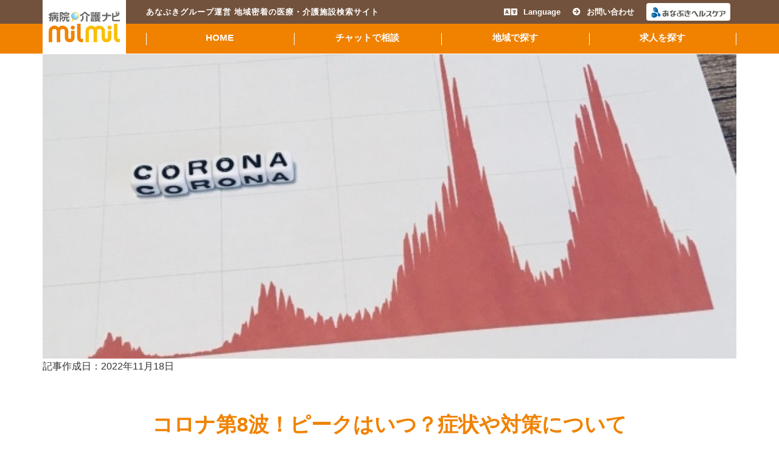

--- FILE ---
content_type: text/html; charset=UTF-8
request_url: https://www.dr-navip.jp/feature/column/60.html
body_size: 41807
content:
<!DOCTYPE html>
<!--[if lt IE 7]><html class="no-js lt-ie9 lt-ie8 lt-ie7" lang="ja"> <![endif]-->
<!--[if IE 7]><html class="no-js lt-ie9 lt-ie8" lang="ja"> <![endif]-->
<!--[if IE 8]><html class="no-js lt-ie9" lang="ja"> <![endif]-->
<!--[if gt IE 8]><!--> <html class="no-js" lang="ja"> <!--<![endif]-->
<head>
	<!-- Start of include : source=feature/themes/beginner2019/include/head/meta.html -->
<meta charset="UTF-8">


<link rel="canonical" href="https://www.dr-navip.jp/feature/column/60.html">


<title>コロナ第8波！ピークはいつ？症状や対策について | お役立ちコラム | 病院・介護ナビ milmil 施設特集サイト</title>
<meta http-equiv="X-UA-Compatible" content="IE=edge">
<meta name="viewport" content="width=device-width, initial-scale=1.0, viewport-fit=cover">
<!-- Start of include : source=feature/themes/beginner2019/include/head/robots.html -->


<!-- End of include : source=feature/themes/beginner2019/include/head/robots.html -->

<meta property="og:url" content="https://www.dr-navip.jp/feature/column/60.html">
<meta property="og:site_name" content="特集">
<meta property="og:title" content="コロナ第8波！ピークはいつ？症状や対策について | お役立ちコラム | 病院・介護ナビ milmil 施設特集サイト">
<meta property="og:type" content="article">


<meta property="og:description" content="記事作成日：2022年11月18日  コロナ第8波！ピークはいつ？症状や対策について 今年の夏は新型コロナウイルス第7波で思い通りに行動ができなかった方も多いはず。 秋になり、感染者数がガクッと落ちたことにより、少しずつ街が明るい雰囲気になりました。 しかし、11月現在、すでに第8波の入り口に立っていると言われています。 今回は、新型コロナウイルス第8波が懸念されている現状と、気になるオミクロン株の亜種「BQ.1」について解説します。  新型コロナウイルス第8波到来？現状について 2022年は、7～8月頃の夏場にピークを迎えた新型コロナウイルス。秋頃には一度は落ち着きを見せてきましたが、冬を迎える今再び新規感染者数が増加傾向にあります。 新型コロナウイルスの第8波に備え、都道府県は「対策強化...">

<meta property="og:image" content="https://www.dr-navip.jp/feature/archives/001/202211/f118121f5c9226e10ef162597b45de5ead689194b5da04075b6724e3fa223358.jpg">
<meta property="og:image:secure_url" content="https://www.dr-navip.jp/feature/archives/001/202211/f118121f5c9226e10ef162597b45de5ead689194b5da04075b6724e3fa223358.jpg" />

<meta property="og:image:width" content="640" />
<meta property="og:image:height" content="478" />
<meta name="description" content="記事作成日：2022年11月18日  コロナ第8波！ピークはいつ？症状や対策について 今年の夏は新型コロナウイルス第7波で思い通りに行動ができなかった方も多いはず。 秋になり、感染者数がガクッと落ちたことにより、少しずつ街が明るい雰囲気になりました。 しかし、11月現在、すでに第8波の入り口に立っていると言われています。 今回は、新型コロナウイルス第8波が懸念されている現状と、気になるオミクロン株の亜種「BQ.1」について解説します。  新型コロナウイルス第8波到来？現状について 2022年は、7～8月頃の夏場にピークを迎えた新型コロナウイルス。秋頃には一度は落ち着きを見せてきましたが、冬を迎える今再び新規感染者数が増加傾向にあります。 新型コロナウイルスの第8波に備え、都道府県は「対策強化...">
<meta name="keywords" content="香川,岡山,高知,病院,介護,歯科,整骨院,動物病院,あなぶきヘルスケア,病院・介護ナビ milmil">

<meta name="twitter:title" content="コロナ第8波！ピークはいつ？症状や対策について | お役立ちコラム | 病院・介護ナビ milmil 施設特集サイト">

<meta name="twitter:card" content="summary_large_image">



<meta name="twitter:domain" content="www.dr-navip.jp">

<meta name="twitter:image" content="https://www.dr-navip.jp/feature/archives/001/202211/f118121f5c9226e10ef162597b45de5ead689194b5da04075b6724e3fa223358.jpg">





<meta name="twitter:creator" content="@#">








<!-- End of include : source=feature/themes/beginner2019/include/head/meta.html -->

	<!-- Start of include : source=feature/themes/beginner2019/include/head/link.html -->
<link rel="alternate" type="application/rss+xml" title="RSS 2.0" href="http://www.dr-navip.jp/feature/rss2.xml">
<link rel="stylesheet" href="/feature/themes/beginner2019/css/normalize.css?date=20200703102712">
<link rel="stylesheet" href="/feature/themes/system/css/acms-admin.min.css?date=20250326145400">
<link rel="stylesheet" href="/feature/themes/system/css/acms.min.css?date=20250326145400">
<link rel="stylesheet" href="/feature/themes/beginner2019/css/dest/site.min.css?date=20200703102712">
<link rel="stylesheet" href="/feature/themes/beginner2019/css/import.css?date=20201001171635">
<link href="https://use.fontawesome.com/releases/v5.6.1/css/all.css" rel="stylesheet">
<!-- End of include : source=feature/themes/beginner2019/include/head/link.html -->

	<!-- Start of include : source=feature/themes/beginner2019/include/head/js.html -->
<script src="/feature/js/library/jquery/jquery-3.6.1.min.js" charset="UTF-8"></script>

<script src="/feature/acms.js?uaGroup=PC&amp;domains=www.dr-navip.jp&amp;offset=feature/&amp;jsDir=js/&amp;themesDir=/feature/themes/&amp;bid=1&amp;cid=7&amp;eid=60&amp;jQuery=3.6.1&amp;jQueryMigrate=migrate-3.0.1&amp;mediaClientResize=on&amp;v=ff928bb07a4b0e777ba5dd452ba96757&amp;umfs=2M&amp;pms=8M&amp;mfu=20&amp;lgImg=:1716&amp;jpegQuality=95&amp;mediaLibrary=on&amp;edition=standard&amp;urlPreviewExpire=48&amp;timemachinePreviewDefaultDevice=PC&amp;ccd=column&amp;ecd=60.html&amp;scriptRoot=/feature/" charset="UTF-8" id="acms-js"></script>
<script src="/feature/themes/system/js/modernizr.js?date=20250326145405"></script>
<script src="/feature/themes/beginner2019/js/site.js?date=20200703102716" charset="UTF-8"></script>
<script src="/feature/themes/beginner2019/js/common.js?date=20200728193439" charset="UTF-8"></script>
<script src="/feature/themes/beginner2019/js/imgLiquid-min.js?date=20200728193135" charset="UTF-8"></script>

<!-- 構造化データ -->
<!-- Start of include : source=feature/themes/beginner2019/include/head/structured-data.html -->
<!-- 構造化データ -->

<script type="application/ld+json">
{
	"@context": "http://schema.org",
	"@type": "BreadcrumbList",
	"itemListElement":
	[
	{
		"@type": "ListItem",
		"position": 1,
		"item":
		{
		"@id": "https://www.dr-navip.jp/feature/",
		"name": "特集"
		}
	},
	{
		"@type": "ListItem",
		"position": 2,
		"item":
		{
		"@id": "https://www.dr-navip.jp/feature/column/",
		"name": "お役立ちコラム"
		}
	},
	{
		"@type": "ListItem",
		"position": 3,
		"item":
		{
		"@id": "https://www.dr-navip.jp/feature/column/60.html",
		"name": "コロナ第8波！ピークはいつ？症状や対策について"
		}
	}
	]
}
</script>

<!-- End of include : source=feature/themes/beginner2019/include/head/structured-data.html -->


<!-- Google Tag Manager -->
<script>(function(w,d,s,l,i){w[l]=w[l]||[];w[l].push({'gtm.start':
new Date().getTime(),event:'gtm.js'});var f=d.getElementsByTagName(s)[0],
j=d.createElement(s),dl=l!='dataLayer'?'&l='+l:'';j.async=true;j.src=
'https://www.googletagmanager.com/gtm.js?id='+i+dl;f.parentNode.insertBefore(j,f);
})(window,document,'script','dataLayer','GTM-TBBCHQN');</script>
<!-- End Google Tag Manager --> 
<!-- End of include : source=feature/themes/beginner2019/include/head/js.html -->

<meta name="csrf-token" content="58a539eb12268c9fdbb4e1df8af86472b4bcfe8cff42d1352e49d867f3aef7c0"><script type="text/javascript" src="/feature/js/dest/vendor.js?date=20250326145728" charset="UTF-8" async defer></script>
<script type="text/javascript" src="/feature/js/dest/index.js?date=20250326145726" charset="UTF-8" async defer></script>
<meta name="generator" content="a-blog cms" />
</head>
<body>
<!-- ヘッダー -->
<!-- Start of include : source=feature/themes/beginner2019/include/header.html -->
<!-- Google Tag Manager (noscript) -->
<noscript><iframe src="https://www.googletagmanager.com/ns.html?id=GTM-TBBCHQN"
height="0" width="0" style="display:none;visibility:hidden"></iframe></noscript>
<!-- End Google Tag Manager (noscript) -->

<div id="wrap">
<header id="header">
          <div class="head-inner">
            
            
            <p class="img-logo"> 
              <a href="https://www.dr-navip.jp/"><a href="/">
	        <img src="/assets/image/base/header_logo.svg" alt="ロゴ:病院・介護ナビ milmil(ミルミル)" class="sp-none">
	        <img src="/assets/image/base/header_logo_sp.svg" alt="ロゴ:病院・介護ナビ milmil(ミルミル)" class="pc-none">
	      </a>
            </p>
            <p class="header-text">あなぶきグループ運営 地域密着の医療・介護施設検索サイト</p>
            <ul class="sub-nav">
              <li class="sub-item"><a href="https://www.dr-navip.jp/language" class="sub-link"><i class="fas fa-language"></i>Language</a></li>
              <li class="sub-item"><a href="https://www.dr-navip.jp/inquiry" class="sub-link"><i class="fas fa-arrow-circle-right"></i>お問い合わせ</a></li>
              <li class="sub-item"><a href="http://anabuki-healthcare.jp/" class="sub-link bnr" target="_blank"><img src="/assets/image/base/logo_anabukihealthcare.svg" alt="リンク:あなぶきヘルスケア"></a></li>
            </ul>
            <div class="sp-ico pc-none">
              <p id="openMenu"><img src="/assets/image/base/sp_navi.png" alt="ボタン:MENU"></p>
            </div>
          </div>
          <nav id="g-navi">
            <div class="g-navi-inner">
                <ul id="navi-list">
                  <li class="home"><a href="https://www.dr-navip.jp/">HOME</a></li>
                  <li class="chat"><a href="https://www.dr-navip.jp/#chat">チャットで相談</a></li>
                  <li class="local parent">
                    <a href="https://www.dr-navip.jp/#local" class="sp-none">地域で探す</a>
                    <span class="pc-none sp-local-ttl">地域で探す</span>
                    <ul class="child">
                      <li>
                        <span class="local-ttl">岡山県</span>
                        <ul class="grandchild">
                          <li><a href="https://www.dr-navip.jp/search/FacilitySearch?area=33&amp;facility=1">病院</a></li>
                          <li><a href="https://www.dr-navip.jp/search/FacilitySearch?area=33&amp;facility=6">介護施設</a></li>
                          <li><a href="https://www.dr-navip.jp/search/FacilitySearch?area=33&amp;facility=3">歯科</a></li>
                          <li><a href="https://www.dr-navip.jp/search/FacilitySearch?area=33&amp;facility=5">接骨院</a></li>
                          <li><a href="https://www.dr-navip.jp/search/FacilitySearch?area=33&amp;facility=2">動物病院</a></li>
                        </ul>
                      </li>
                      <li>
                        <span class="local-ttl">香川県</span>
                        <ul class="grandchild">
                          <li><a href="https://www.dr-navip.jp/search/FacilitySearch?area=37&amp;facility=1">病院</a></li>
                          <li><a href="https://www.dr-navip.jp/search/FacilitySearch?area=37&amp;facility=6">介護施設</a></li>
                          <li><a href="https://www.dr-navip.jp/search/FacilitySearch?area=37&amp;facility=3">歯科</a></li>
                          <li><a href="https://www.dr-navip.jp/search/FacilitySearch?area=37&amp;facility=5">接骨院</a></li>
                          <li><a href="https://www.dr-navip.jp/search/FacilitySearch?area=37&amp;facility=2">動物病院</a></li>
                        </ul>
                      </li>
                      <li>
                        <span class="local-ttl">高知県</span>
                        <ul class="grandchild">
                          <li><a href="https://www.dr-navip.jp/search/FacilitySearch?area=39&amp;facility=1">病院</a></li>
                          <li><a href="https://www.dr-navip.jp/search/FacilitySearch?area=39&amp;facility=6">介護施設</a></li>
                          <li><a href="https://www.dr-navip.jp/search/FacilitySearch?area=39&amp;facility=3">歯科</a></li>
                          <li><a href="https://www.dr-navip.jp/search/FacilitySearch?area=39&amp;facility=5">接骨院</a></li>
                          <li><a href="https://www.dr-navip.jp/search/FacilitySearch?area=39&amp;facility=2">動物病院</a></li>
                        </ul>
                      </li>
                    </ul>
                  </li>
                  <li class="recruit"><a href="https://www.dr-navip.jp/recruit/">求人を探す</a></li>
                </ul>
            </div>
          </nav>
      </header>

<!-- End of include : source=feature/themes/beginner2019/include/header.html -->


<!-- トピックパス -->
<!-- Start of include : source=feature/themes/beginner2019/include/header/topicpath.html -->

<nav class="topicpath">
	<ol class="topicpath-list acms-container sp-container clearfix">
		
		<li class="topicpath-item">
			
			<a href="https://www.dr-navip.jp/feature/" class="topicpath-link">特集</a>
		</li>
		

		
		<li class="topicpath-item">
			
			
			<a href="https://www.dr-navip.jp/feature/column/" class="topicpath-link">お役立ちコラム</a>
		</li>
		

		
		<li class="topicpath-item">
			
			
			<a href="https://www.dr-navip.jp/feature/column/60.html" class="topicpath-link">コロナ第8波！ピークはいつ？症状や対策について</a>
		</li>
		
	</ol>
</nav>


<!-- End of include : source=feature/themes/beginner2019/include/header/topicpath.html -->

<div id="contents" class="acms-container js-pretty-scroll-container">
	<!-- ※管理用パーツ -->
	




	<div class="acms-grid">
		<main>
			<div class="main-inner is-space-right">
				<!-- タグフィルター -->
				<!-- Start of include : source=feature/themes/beginner2019/include/tag/filter.html -->

<!-- End of include : source=feature/themes/beginner2019/include/tag/filter.html -->


				<!-- エントリーボディ（日付無し） -->
				<!-- Start of include : source=feature/themes/beginner2019/include/entry/body-no-date.html -->



<!-- 1記事▼▼ -->

<div class="acms-box-medium">
<!-- Start of include : source=feature/themes/system/admin/entry/revision-info.html -->


<!-- End of include : source=feature/themes/system/admin/entry/revision-info.html -->

</div>
<article class="entry clearfix ">
	<!-- Start of include : source=feature/themes/system/admin/entry/title.html -->

<!-- End of include : source=feature/themes/system/admin/entry/title.html -->


	<!-- エントリーのタイトル　開始▼▼ -->

	
	<div class="acms-entry entry-column">
		<div class="acms-grid">
			
			


































<!-- Start of include : source=feature/themes/beginner2019/include/unit/extend.html -->




	
    <p class="post-img"><img src="https://www.dr-navip.jp/feature/archives/001/202211/f118121f5c9226e10ef162597b45de5ead689194b5da04075b6724e3fa223358.jpg" alt="新型コロナ　第8波" width="640" height="478"></p>
	







<hr class="clearHidden">
































<!-- Start of include : source=feature/themes/beginner2019/include/unit/extend.html -->



	
    <p class="list-img"><img src="https://www.dr-navip.jp/feature/archives/001/202211/e13748ce1e6f8716b5c822a0b19693c969f07aa89788d0d9e52fd3f0046b479b.jpg" alt="新型コロナ　第8波" width="1140" height="500"></p>
	









<!-- テキスト -->

<p>記事作成日：2022年11月18日</p>





































<!-- Start of include : source=feature/themes/beginner2019/include/unit/extend.html -->









	





<!-- テキスト -->





































<!-- Start of include : source=feature/themes/beginner2019/include/unit/extend.html -->









	
    <h1 class="entry-title">コロナ第8波！ピークはいつ？症状や対策について</h1>
	





<!-- テキスト -->

<p>今年の夏は新型コロナウイルス第7波で思い通りに行動ができなかった方も多いはず。<br />
秋になり、感染者数がガクッと落ちたことにより、少しずつ街が明るい雰囲気になりました。<br />
しかし、11月現在、すでに第8波の入り口に立っていると言われています。<br />
今回は、新型コロナウイルス第8波が懸念されている現状と、気になるオミクロン株の亜種「BQ.1」について解説します。<br />
　</p>




































<!-- Start of include : source=feature/themes/beginner2019/include/unit/extend.html -->









	





<!-- テキスト -->

<h2 >新型コロナウイルス第8波到来？現状について</h2>




































<!-- Start of include : source=feature/themes/beginner2019/include/unit/extend.html -->









	




<hr class="clearHidden">





















<!-- media -->
<div class="column-media-center js_notStyle acms-col-sm-12">
	
	<a href="https://www.dr-navip.jp/feature/media/001/202211/3248034_s.jpg" data-rel="SmartPhoto[60]">
		<img class="js-lazy-load columnImage"
			 src="/feature/themes/system/images/placeholder/image.svg"
			 data-src="https://www.dr-navip.jp/feature/media/001/202211/mode3_w640-3248034_s.jpg"
			 width="640"
			 height="427"
			 alt="新型コロナ　第8波">
	</a>

	
</div>














<!-- Start of include : source=feature/themes/beginner2019/include/unit/extend.html -->










<hr class="clearHidden">

<!-- テキスト -->

<p>2022年は、7～8月頃の夏場にピークを迎えた新型コロナウイルス。秋頃には一度は落ち着きを見せてきましたが、冬を迎える今再び新規感染者数が増加傾向にあります。<br />
<br />
新型コロナウイルスの第8波に備え、都道府県は「対策強化宣言」を出し、各地域で住民に外出の自粛要請などを可能にする方針を決定しました。これは岸田総理大臣・加藤厚生労働大臣・後藤新型コロナ対策大臣らの協議によるものです。<br />
<br />
新たに打ち出された方針では、感染状況のレベルを5段階で示していたものから感染者がいないレベル0をなくした、4段階のものとなります。これらのことからは感染者が完全にいなくなる0コロナを掲げることは難しいと、国は判断をしたのでしょう。<br />
<br />
この4段階の感染状況のレベルの最大であるレベル4に関しては、医療ひっ迫期とし、出勤の大幅抑制、帰省や旅行の自粛、イベントの延期などのより強力な要請を可能にしたものです。そして、年末年始に向けて気になるのが飲食店の自粛ですが、営業制限はない方向性へ向かいそうです。<br />
　</p>




































<!-- Start of include : source=feature/themes/beginner2019/include/unit/extend.html -->









	





<!-- テキスト -->

<h3 >◾︎飲食店への営業制限はなし？</h3>




































<!-- Start of include : source=feature/themes/beginner2019/include/unit/extend.html -->









	





<!-- テキスト -->

<p>気になる飲食店に関する政府の対応ですが、<strong>オミクロン株と同程度の感染力や病原性の変異株によるものでなければ新たな行動制限は行わない、という方針</strong>です。<br />
<br />
よって、<strong>現時点では新型コロナウイルスの流行はあるものの社会経済活動を維持していく</strong>ことになります。<br />
<br />
今回の新型コロナウイルスにより、多くの飲食店が苦しい思いをしてきました。国の制度による給付金などが支給されていた時期もありましたが、昨今のコロナの流行具合と国の予算を考慮すると、現状では飲食店に給付金の支給は難しいのかもしれません。<br />
<br />
とはいえ、冬はクリスマスや年越し、忘年会や新年会などの行事も多いことから、それらのイベントによる売上・経済効果への期待も高まっているようです。<br />
　</p>




































<!-- Start of include : source=feature/themes/beginner2019/include/unit/extend.html -->









	





<!-- テキスト -->

<h3 >◾︎発熱外来の拡充が急務</h3>




































<!-- Start of include : source=feature/themes/beginner2019/include/unit/extend.html -->









	





<!-- テキスト -->

<p>新型コロナウイルス第8波の流行に伴い、発熱外来の拡充が求められています。<br />
<br />
各都道府県では発熱外来・一般外来に患者が殺到した際には、「対策強化宣言」や「医療非常事態宣言」で冬場の人の流れを制限する方向に動きがあります。<br />
<br />
夏場の第7波の流行の際には、発熱外来の不足により患者が自己検査や自宅療養をすることが余儀なくされました。現在、突入しつつある第8波になった際には、果たして発熱外来は足りるのでしょうか？<br />
<br />
第7波の際には約4万か所あった発熱外来は、現在は約4万1千か所。特に増やせていない状況。もしも、再び第7波級の大きな新型コロナウイルスの流行が来た場合には医療は再びひっ迫することが考えられます。<br />
　</p>




































<!-- Start of include : source=feature/themes/beginner2019/include/unit/extend.html -->









	





<!-- テキスト -->

<h2 >気になるコロナ第8波のピーク</h2>




































<!-- Start of include : source=feature/themes/beginner2019/include/unit/extend.html -->









	




<hr class="clearHidden">





















<!-- media -->
<div class="column-media-center js_notStyle acms-col-sm-12">
	
	<a href="https://www.dr-navip.jp/feature/media/001/202211/24493000_s.jpg" data-rel="SmartPhoto[60]">
		<img class="js-lazy-load columnImage"
			 src="/feature/themes/system/images/placeholder/image.svg"
			 data-src="https://www.dr-navip.jp/feature/media/001/202211/mode3_w640-24493000_s.jpg"
			 width="640"
			 height="428"
			 alt="新型コロナ　第8波">
	</a>

	
</div>














<!-- Start of include : source=feature/themes/beginner2019/include/unit/extend.html -->










<hr class="clearHidden">

<!-- テキスト -->

<p>新型コロナウイルスの第8波に突入したとして、ピークはいつやってくるのか。とても気になるところですね。<br />
<br />
11月9日に加藤厚生労働省によると<strong>「第7波と同じスピードで感染した場合、2週間後には第8波のピークを超える可能性がある」</strong>とも発言しています。<br />
<br />
その他、川崎医科大学の中野教授によると、<em><strong>年内にはピークがやってくるだろう</strong></em>と発言しています。<br />
<br />
年末年始はイベントや帰省ラッシュなどにより人の流れが活性化されることもあり、多くの人が感染リスクを負っている状況になりますが、怖いのは新たな変異種が発生し流行ることです。<br />
　</p>




































<!-- Start of include : source=feature/themes/beginner2019/include/unit/extend.html -->









	





<!-- テキスト -->

<h2 >懸念される変異種による影響</h2>




































<!-- Start of include : source=feature/themes/beginner2019/include/unit/extend.html -->









	




<hr class="clearHidden">





















<!-- media -->
<div class="column-media-center js_notStyle acms-col-sm-12">
	
	<a href="https://www.dr-navip.jp/feature/media/001/202211/23268604_s.jpg" data-rel="SmartPhoto[60]">
		<img class="js-lazy-load columnImage"
			 src="/feature/themes/system/images/placeholder/image.svg"
			 data-src="https://www.dr-navip.jp/feature/media/001/202211/mode3_w640-23268604_s.jpg"
			 width="640"
			 height="478"
			 alt="新型コロナ　第8波">
	</a>

	
</div>














<!-- Start of include : source=feature/themes/beginner2019/include/unit/extend.html -->










<hr class="clearHidden">

<!-- テキスト -->

<p>現時点では確実には断言できませんが、国立感染症研究所によると、12月の第1週には約8割の新型コロナウイルスが現在主流のオミクロン株「BA.5」から、新たな変異株にあたる「BQ.1」に置き換わるのではないかとされています。<br />
<br />
海外では既に流行しているのが「BQ.1」。懸念されている変異株による影響は以下の通り。<br />
　</p>




































<!-- Start of include : source=feature/themes/beginner2019/include/unit/extend.html -->









	





<!-- テキスト -->

<h3 >◾︎新たな変異株「BQ.1」の感染力と症状</h3>




































<!-- Start of include : source=feature/themes/beginner2019/include/unit/extend.html -->









	





<!-- テキスト -->

<p>「BQ.1」の感染力と症状は、オミクロン株「BA.5」と比べてやや強く、元の型であるBA.5よりも約1.2倍の感染力があると言われています。<br />
<br />
BA.5から発生した亜系統であることから、BQ.1には強い感染力があります。気になる症状ですが、BA.5から派生したこともあり似たような症状が出ます。<br />
<br />
<strong>・発熱、咳、咽頭痛、鼻水などの感冒様症状<br />
・声がれや呼吸困難などを中心とした呼吸器症状<br />
・頭痛や関節痛、筋肉痛<br />
・強い倦怠感<br />
・味覚障害や嗅覚障害<br />
・下痢や吐き気などの消化器症状</strong><br />
　</p>




































<!-- Start of include : source=feature/themes/beginner2019/include/unit/extend.html -->









	





<!-- テキスト -->

<h3 >◾︎インフルエンザとのW流行は？</h3>




































<!-- Start of include : source=feature/themes/beginner2019/include/unit/extend.html -->









	





<!-- テキスト -->

<p><p>季節性インフルエンザとのW流行は、可能性としては十分にあります。W流行になってしまうことにより、発熱外来がひっ迫するリスクや、ダブルで感染してしまうことにより、重症化するリスクも考えられます。<br />
<br />
どちらも高熱が生じやすいという点では症状に似ている点も多いのが特徴。原則として、重症化に備えてワクチンを接種することや、今まで通りの手洗いうがい・消毒などの予防策を徹底することが大切です。</p><br />
<p> </p><br />
<p>詳しくは以下で紹介しています。</p><br />
<p><a href="https://www.dr-navip.jp/feature/column/59.html">今冬「インフル」と「新型コロナ」同時流行の懸念！「フルロナ」対策は？</a></p><br />
<p>　</p><br />
</p>




































<!-- Start of include : source=feature/themes/beginner2019/include/unit/extend.html -->









	





<!-- テキスト -->

<h2 >コロナ第8波に備える対策</h2>




































<!-- Start of include : source=feature/themes/beginner2019/include/unit/extend.html -->









	




<hr class="clearHidden">





















<!-- media -->
<div class="column-media-center js_notStyle acms-col-sm-12">
	
	<a href="https://www.dr-navip.jp/feature/media/001/202211/24921269_s.jpg" data-rel="SmartPhoto[60]">
		<img class="js-lazy-load columnImage"
			 src="/feature/themes/system/images/placeholder/image.svg"
			 data-src="https://www.dr-navip.jp/feature/media/001/202211/mode3_w640-24921269_s.jpg"
			 width="640"
			 height="427"
			 alt="新型コロナ　第8波">
	</a>

	
</div>














<!-- Start of include : source=feature/themes/beginner2019/include/unit/extend.html -->










<hr class="clearHidden">

<!-- テキスト -->

<p>第8波に備えるには、今まで通りの基本的なことを徹底することです。年末年始は、楽しいイベントが多いことから、つい油断してしまいそうですが徹底して対策をとっていきましょう。<br />
　</p>




































<!-- Start of include : source=feature/themes/beginner2019/include/unit/extend.html -->









	





<!-- テキスト -->

<h3 >◾︎予防接種</h3>




































<!-- Start of include : source=feature/themes/beginner2019/include/unit/extend.html -->









	





<!-- テキスト -->

<p>新型コロナウイルスのワクチンの予防効果は薄いのではないかという声もありますが、ワクチンを打つことにより、重症化リスクを下げることができます。重症化をした際には、命の危険にもつながるので、もしもの時に備えてワクチンを打つことを政府は推奨しています。<br />
　</p>




































<!-- Start of include : source=feature/themes/beginner2019/include/unit/extend.html -->









	





<!-- テキスト -->

<h3 >◾︎外出の自粛</h3>




































<!-- Start of include : source=feature/themes/beginner2019/include/unit/extend.html -->









	





<!-- テキスト -->

<p>イベントが盛り沢山の冬場ですが、外出を控えるなどの自助努力は必要かもしれません。全ての集まりを断るのではなく、頻度を抑えるなどの工夫をして、少しでもリスクを軽減することを心掛けましょう。<br />
　</p>




































<!-- Start of include : source=feature/themes/beginner2019/include/unit/extend.html -->









	





<!-- テキスト -->

<h3 >◾︎消毒・除菌の徹底</h3>




































<!-- Start of include : source=feature/themes/beginner2019/include/unit/extend.html -->









	





<!-- テキスト -->

<p>アルコール消毒・除菌は、予防策としては非常に強い効果が期待できます。また、新型コロナウイルスのみならず、その他の感染症のリスクも抑えられることから、消毒と除菌は引き続き徹底しましょう。<br />
　</p>




































<!-- Start of include : source=feature/themes/beginner2019/include/unit/extend.html -->









	





<!-- テキスト -->

<h2 >この冬はこれまで以上の感染症対策を</h2>




































<!-- Start of include : source=feature/themes/beginner2019/include/unit/extend.html -->









	




<hr class="clearHidden">





















<!-- media -->
<div class="column-media-center js_notStyle acms-col-sm-12">
	
	<a href="https://www.dr-navip.jp/feature/media/001/202211/3316097_s.jpg" data-rel="SmartPhoto[60]">
		<img class="js-lazy-load columnImage"
			 src="/feature/themes/system/images/placeholder/image.svg"
			 data-src="https://www.dr-navip.jp/feature/media/001/202211/mode3_w640-3316097_s.jpg"
			 width="640"
			 height="427"
			 alt="新型コロナ　第8波">
	</a>

	
</div>














<!-- Start of include : source=feature/themes/beginner2019/include/unit/extend.html -->










<hr class="clearHidden">

<!-- テキスト -->

<p>新型コロナウイルス感染拡大により、第8波の入口に立っている現在。突入した場合には年内にもピークを迎えると言われています。医療機関の拡充が急がれる現状、私たちも感染症対策に力を入れる時かもしれません。<br />
　</p>




































<!-- Start of include : source=feature/themes/beginner2019/include/unit/extend.html -->









	





<!-- テキスト -->

<h2>監修</h2>

<p style="text-align:center;"><img alt="" src="https://www.dr-navip.jp/feature/media/001/202205/author-kita.png"></p>

<p style="text-align:center;"><strong>あなぶきヘルスケア<br>
事業部長  喜田　康生</strong><br>
 </p>

<p>平成17年にプランドゥ穴吹に入社。その後、地域の医療介護検索サイト「<a href="https://www.dr-navip.jp/" rel="noopener noreferrer" target="_blank">病院・介護ナビmilmil</a>」を立ち上げ、サイト営業で多数の病院、クリニック、介護施設などを訪問。現在はあなぶきヘルスケアにて、広告コンサルティングを通じ、ブランディングなど幅広い視点から医療介護業界をサポート。</p>

<p>　</p>

<p>　</p>





































<!-- Start of include : source=feature/themes/beginner2019/include/unit/extend.html -->









	




<!-- End of include : source=feature/themes/beginner2019/include/unit/extend.html -->







			<hr class="clearHidden" />
			
			<!-- 続きを読む -->
			<!-- Start of include : source=feature/themes/beginner2019/include/parts/continue.html -->

<!-- End of include : source=feature/themes/beginner2019/include/parts/continue.html -->

		</div>
	</div>
	

	

	

	
	<footer class="entry-footer">
	<div class="clearfix">
		<div class="entry-tag-wrapper acms-col-md-6">
			
			<dl class="entry-tag">
				<dt class="acms-inline-space entry-tag-icon"><span class="acms-icon-tag"></span><span class="acms-hide-visually">タグ</span></dt>
				
				<dd class="entry-tag-item"><a href="https://www.dr-navip.jp/feature/tag/%E6%96%B0%E5%9E%8B%E3%82%B3%E3%83%AD%E3%83%8A%E3%82%A6%E3%82%A4%E3%83%AB%E3%82%B9/">新型コロナウイルス</a></dd>
				
				<dd class="entry-tag-item"><a href="https://www.dr-navip.jp/feature/tag/%E3%82%B3%E3%83%AD%E3%83%8A%E7%AC%AC8%E6%B3%A2/">コロナ第8波</a></dd>
				
				<dd class="entry-tag-item"><a href="https://www.dr-navip.jp/feature/tag/2022%E5%B9%B4%E5%86%AC/">2022年冬</a></dd>
				
				<dd class="entry-tag-item"><a href="https://www.dr-navip.jp/feature/tag/2023%E5%B9%B4%E5%86%AC/">2023年冬</a></dd>
				
				<dd class="entry-tag-item"><a href="https://www.dr-navip.jp/feature/tag/%E7%99%BA%E7%86%B1%E5%A4%96%E6%9D%A5/">発熱外来</a></dd>
				
				<dd class="entry-tag-item"><a href="https://www.dr-navip.jp/feature/tag/%E6%84%9F%E6%9F%93%E7%97%87%E5%AF%BE%E7%AD%96/">感染症対策</a></dd>
				
				<dd class="entry-tag-item"><a href="https://www.dr-navip.jp/feature/tag/%E6%96%B0%E5%9E%8B%E3%82%B3%E3%83%AD%E3%83%8A%E3%82%A6%E3%82%A4%E3%83%AB%E3%82%B9%E5%A4%89%E7%95%B0%E6%AE%8A/">新型コロナウイルス変異殊</a></dd>
				
				<dd class="entry-tag-item"><a href="https://www.dr-navip.jp/feature/tag/%E3%82%AA%E3%83%9F%E3%82%AF%E3%83%AD%E3%83%B3%E6%A0%AA/">オミクロン株</a></dd>
				
			</dl>
		</div>
	</div>
	</footer>
	

	<div class="acms-box-medium">
	

	</div>
</article>

<!-- 1記事▲▲ -->

<!-- ページャー -->
<!-- Start of include : source=feature/themes/beginner2019/include/parts/pager.html -->



<ul class="serial-nav clearfix">
	<li class="serial-nav-item serial-nav-item-prev">
		<a href="https://www.dr-navip.jp/feature/column/59.html">&laquo; 前のエントリー</a>
		
	</li>
	<li class="serial-nav-item serial-nav-item-next"><a href="https://www.dr-navip.jp/feature/column/61.html">次のエントリー &raquo;</a>
		
	</li>
</ul>




<!-- End of include : source=feature/themes/beginner2019/include/parts/pager.html -->



					<!-- 関連リスト（トップ用） -->
					<!-- Start of include : source=feature/themes/beginner2019/include/entry/summary.html -->


<section class="module-section">
	<!-- Start of include : source=feature/themes/system/admin/module/setting.html -->




<!-- End of include : source=feature/themes/system/admin/module/setting.html -->

	<div class="module-header clearfix">
		<h2 class="module-heading">関連記事・特集</h2>
	</div>
	<div class="post-list">
		
		
			<a href="https://www.dr-navip.jp/feature/column/117.html" class="post-item">

				<div class="photo">

					
					<img src="/feature/media/001/202512/FV_食べ過ぎの腹痛に今すぐできる対処法はある？原因と翌日のケアも解説.png" alt="">

				</div>
					<p class="ttl">食べ過ぎの腹痛に今すぐできる対処法はある？原因と翌日のケアも解説 ＞</p>
			</a>
	
			<a href="https://www.dr-navip.jp/feature/column/113.html" class="post-item">

				<div class="photo">

					
					<img src="/feature/media/001/202511/FV_食べ過ぎて胃が気持ち悪いときの対処法.png" alt="">

				</div>
					<p class="ttl">食べ過ぎて胃が気持ち悪い…対処法は？ムカムカや吐き気の原因と受診の目安 ＞</p>
			</a>
	
			<a href="https://www.dr-navip.jp/feature/column/112.html" class="post-item">

				<div class="photo">

					
					<img src="/feature/media/001/202510/FV_寝汗がひどい？大量で凄い？病院に行くべきサインを知ろう.png" alt="">

				</div>
					<p class="ttl">寝汗がひどい？大量で凄い？病院に行くべきサインを知ろう ＞</p>
			</a>
	
			<a href="https://www.dr-navip.jp/feature/column/111.html" class="post-item">

				<div class="photo">

					
					<img src="/feature/media/001/202509/FV_【寝汗の原因】なぜ？寝汗をかく理由と対策！受診の目安とは.png" alt="">

				</div>
					<p class="ttl">【寝汗の原因】なぜ？寝汗をかく理由と対策！受診の目安とは ＞</p>
			</a>
	
			<a href="https://www.dr-navip.jp/feature/column/110.html" class="post-item">

				<div class="photo">

					
					<img src="/feature/media/001/202508/FV_突き指に湿布はどうなの.png" alt="">

				</div>
					<p class="ttl">突き指に湿布はどうなの？ 役立つ選び方と貼り方を解説 ＞</p>
			</a>
	
			<a href="https://www.dr-navip.jp/feature/column/108.html" class="post-item">

				<div class="photo">

					
					<img src="/feature/media/001/202507/FV_突き指とは？曲げると痛いときは.png" alt="">

				</div>
					<p class="ttl">突き指とは？腫れてないけど曲げると痛い？病院に行く目安と自分でできる対処法 ＞</p>
			</a>
	
	
	</div>
</section>



<!-- End of include : source=feature/themes/beginner2019/include/entry/summary.html -->




<!-- End of include : source=feature/themes/beginner2019/include/entry/body-no-date.html -->


				<!-- 確認用テンプレート -->
				


				<div class="more-link-erea">
					<p><a href="../" class="more-link first">特集TOPに戻る</a></p>
					<p><a href="../column" class="more-link">コラム一覧に戻る</a></p>
				</div>
			</div>
		</main>
	</div>
</div>

<!-- フッター -->
<!-- Start of include : source=feature/themes/beginner2019/include/footer.html -->
<footer id="footer">
          <ul class="footer-list">
            <li><a href="https://www.dr-navip.jp/">HOME</a></li>
            <li class="sp-none"><a href="https://www.dr-navip.jp/#chat">チャットで相談</a></li>
            <li class="sp-none"><a href="https://www.dr-navip.jp/#local">地域で探す</a></li>
            <li class="sp-none"><a href="https://www.dr-navip.jp/recruit">求人を探す</a></li>
            <li class="sp-none"><a href="https://www.dr-navip.jp/listing">情報掲載について</a></li>
            <li class="sp-none"><a href="https://www.dr-navip.jp/company">運営会社</a></li>
            <li class="sp-none"><a href="https://www.dr-navip.jp/inquiry">お問い合わせ</a></li>
            <li class="sp-none"><a href="https://www.dr-navip.jp/privacy">プライバシーポリシー</a></li>
            <li class="sp-none"><a href="https://www.dr-navip.jp/terms">利用規約</a></li>
            <li><a href="https://www.dr-navip.jp/feature/sitemap/">サイトマップ</a></li>
          </ul>
          <p class="name"><a href="https://www.dr-navip.jp/"><img src="/assets/image/base/footer_logo.svg" alt="ロゴ:病院・介護ナビ milmil"></a></p>
          <ul class="footer-bnr">
            <li><a href="https://www.anabuki.ne.jp/" target="_blank" rel="noopener noreferrer"><img src="/assets/image/base/footer_bnr_01.svg" alt="リンクバナー:あなぶき興産"></a></li>
            <li><a href="https://anabuki-group.jp/" target="_blank" rel="noopener noreferrer"><img src="/assets/image/base/footer_bnr_02.svg" alt="リンクバナー:あなぶきグループ"></a></li>
            <li><a href="http://anabuki-healthcare.jp/" target="_blank" rel="noopener noreferrer"><img src="/assets/image/base/footer_bnr_03.svg" alt="リンクバナー:あなぶきヘルスケア"></a></li>
          </ul>
          <p class="copyright">© 2020 あなぶきヘルスケア All Rights Reserved.</p>
</footer>

</div><!--wrap end-->
<!-- End of include : source=feature/themes/beginner2019/include/footer.html -->

</body>
</html>


--- FILE ---
content_type: text/css
request_url: https://www.dr-navip.jp/feature/themes/beginner2019/css/import.css?date=20201001171635
body_size: 253
content:
@charset "utf-8";

/* Base
========================================== */
@import "normalize.css";
@import "base/feature.css";
@import "base/layout-pc.css";
@import "base/layout-sp.css";
@import "base/navi.css";
@import "base/structure.css";



--- FILE ---
content_type: text/css
request_url: https://www.dr-navip.jp/feature/themes/beginner2019/css/base/feature.css
body_size: 3411
content:
@charset "utf-8";
.column-area h2 {
    color: #fff !important;
    margin: 0 !important;
    padding: 15px 10px !important;
    box-sizing: border-box;
    background-color: #f08200 !important;
    border-top-left-radius: 5px;
    border-top-right-radius: 5px;
    text-align: center !important;
}

.column-area h2 i {
    margin-right: 10px;
}

.column-area h2:before {
  position: static !important;
}

.column-area h2 .link {
  background-color: #62ae00;
  border-radius: 5px;
  color: #fff;
  font-size: 50%;
  padding: 10px 0;
  position: absolute;
  transform: translate(0, -50%);
  top: 50%;
  right: 2%;
  line-height: 1;
  text-align: center;
  min-width: 80px;
  width: 10%;
}

.column-area .column-list {
    background-color: #fff;
    border-bottom-right-radius: 5px;
    border-bottom-left-radius: 5px;
    padding: 20px 20px 0;
    display: flex;
    flex-wrap: wrap;
    justify-content: flex-start;
    align-items: stretch;
}

.column-area .column-list .column-item {
  background-color: #fff8df;
  border-bottom: 2px dotted #ccc;
  margin: 0 10px 10px 0;
  padding: 20px 20px 80px;
  position: relative;
  width: calc(100% / 3 - 47px);
}

.column-area .column-list .column-item .column-item-title {
  width: 100%;
  min-height: 280px;
  padding-bottom: 0;
  display: flex;
  flex-wrap: wrap;
  justify-content: space-around;
  align-items: stretch;
  box-sizing: border-box;
  transition: 0.5s;
}

.column-area .column-list .column-item:nth-child(5n) {
    margin-right: 0;
}

#contents .column-list .column-item h3 {
    color: #2d2d2d;
    font-size: 125%;
    margin: 0 0 15px;
}

.column-area .column-list .column-item .column-item-title .photo {
    width: 100%;
}

.column-area .column-list .column-item .column-item-title .photo img {
  display: block;
  margin: 0 auto;

width: 100%;height: auto;}

.column-area .column-list .column-item .detail-text {
    width: 100%;

    color: #000;
    margin-top: auto;margin-bottom: auto;
}

.column-area .column-list .column-item .more-btn {
  background-color: #62ae00;
  padding: 12px 40px;
  font-size: 130%;
  color: #fff;
  border-radius: 5px;
  text-align: center;
position: absolute;bottom: 0;left: 0;right: 0;margin: auto;max-width: 160px;}

.column-area .column-list .column-item:hover {
    opacity: 0.75;
    transition: 0.5s;
}

.column-area .column-list .column-item a {
    color: #333;
    text-decoration: none;
    cursor: pointer;
    transition: 0.5s;
}


#contents {
  padding-bottom: 0 !important;
}
@media screen and (max-width: 640px) {
.column-area .column-list {
    padding: 10px 10px 0;
}
.column-area .column-list .column-item {
  margin: 0 0 20px;
  padding: 2%;
  width: 100%;
height: 100%;}
.column-area .column-list .column-item:last-child {
  margin: 0;
}
.column-area .column-list .column-item .column-item-title {
    width: 100%;
    margin: 0;
    align-items: center;
    padding: 10px 10px;
}
#contents .column-list .column-item h3 {
    font-size: 120%;
}
.column-area .column-list .column-item .more-btn {
    position: relative;
    left: 0;
    right: 0;
    bottom: -45%;
    text-align: center;
}
.column-area h2 {
  padding: 5vw 2vw 0 !important;
  line-height: 1 !important
}
.column-area h2 .link {
  display: block;
  font-size: 70%;
  margin: 7vw auto 0;
  padding: 10px 0;
  position: static;
  line-height: 1;
  text-align: center;
  max-width: 250px;
  min-width: 80px;
  width: 50%;
}
}


--- FILE ---
content_type: text/css
request_url: https://www.dr-navip.jp/feature/themes/beginner2019/css/base/layout-pc.css
body_size: 12204
content:
@charset "utf-8";
/* =======================================

layout CSS

========================================== */
.topicpath {
    display: none;
}
html {
  height: 100%;
  margin: 0;
  padding: 0;
}
body {
  background-color: #fff;
  color: #2d2d2d;
  font-family: "游ゴシック", "Yu Gothic", "メイリオ", "Meiryo", "ＭＳ Ｐゴシック", "Hiragino Kaku Gothic Pro", "ヒラギノ角ゴ Pro W3", sans-serif;
  font-size: 14px;
  font-weight: 500;
  height: 100%;
  line-height: 1.6em;
  margin: 0;
  padding: 0;
  text-align: center;
  width: 100%;
}

@media print {
  body {
    min-width: 1140px;
  }
}
#wrap {
  height: 100%;
  margin: 0;
  min-height: 100%;
  padding: 0;
  position: relative;
  width: 100%;
}
body > #wrap {
  height: auto;
}
#error #wrap {
  padding-top: 0;
}
a {
  color: #25b2e0;
  text-decoration: none;
}
a:hover {
  color: #09f;
  text-decoration: underline;
}
p {
  line-height: 1.6em;
  margin-bottom: 15px;
  margin-left: 0;
  margin-right: 0;
  margin-top: 0;
  padding: 0;
}
hr {
  border-bottom-style: dotted;
  border-bottom-width: 1px;
  border-left-style: dotted;
  border-left-width: 0;
  border-right-style: dotted;
  border-right-width: 0;
  border-top-style: dotted;
  border-top-width: 0;
  clear: both;
  margin-bottom: 20px;
  margin-top: 20px;
}
hr.none {
  border-bottom-style: none;
  border-left-style: none;
  border-right-style: none;
  border-top-style: none;
  margin: 0;
  padding: 0;
}
/*Header*/
#header {
  background-color: #72523c;
  height: auto;
  margin: 0;
  padding: 0;
  width: 100%;
  z-index: 999999;
  position: relative;
}
.head-inner {
  align-items: center;
  box-sizing: border-box;
  display: flex;
  flex-wrap: wrap;
  justify-content: space-between;
  margin: auto;
  margin-top: 0;
  max-width: 1140px;
  padding: 0 10px 0 170px;
  position: relative;
}
.img-logo {
  align-items: center;
  background-color: #fff;
  bottom: 0;
  box-sizing: border-box;
  display: flex;
  height: calc(100% + 49px);
  justify-content: center;
  left: 0;
  margin: 0;
  max-width: 137px;
  padding: 10px;
  position: absolute;
  top: 0;
  z-index: 10;
}

@media all and (-ms-high-contrast: none) {
.img-logo img{
  width:110px;
}
}
.header-text {
  color: #fff;
  font-size: 13px;
  font-weight: bold;
  letter-spacing: 1px;
  margin: 4px 0;
}
.header-group-logo {
  display: none;
}
/*Footer CSS*/
#footer {
  background-color: #f08200;
  background-image: url(/assets/image/base/foooter_back_img.png);
  background-position: bottom right;
  background-repeat: repeat-x;
  border-top: 3px solid #72523c;
  clear: both;
  color: #fff;
  font-weight: bold;
  margin: 4% 0 0;
  padding: 0;
  text-align: center;
  width: 100%;
}
#footer a {
  color: #fff;
}
#footer .copyright {
  color: #fff;
  margin-bottom: 0;
  padding: 5px;
  text-align: center;
}
#footer li {
  list-style: none;
  margin: 5px 0;
  padding: 0 1em;
  position: relative;
}
ul.footer-list li:first-child:before {
  border-right: 1px solid #fff;
  bottom: 0;
  content: "";
  height: 1em;
  left: 0;
  margin: auto;
  position: absolute;
  top: 0;
  width: 1px;
}
ul.footer-list {
  display: flex;
  flex-wrap: wrap;
  font-size: 14px;
  justify-content: center;
  margin: auto;
  max-width: 1140px;
  padding: 10px;
  padding-left: 0;
  width: calc(100% - 20px);
}
ul.footer-list li:after {
  border-right: 1px solid #fff;
  bottom: 0;
  content: "";
  height: 1em;
  margin: auto;
  position: absolute;
  right: 0;
  top: 0;
  width: 1px;
}
#footer .name {
  margin: auto;
  max-width: 128px;
  padding: 20px 0 50px;
}

#footer li.sp-none {
  display: block;
}
#footer .address .sp-none {
  display: inline;
}
.footer-bnr {
  align-items: center;
  display: flex;
  justify-content: center;
}

/*Contents(base)*/
#contents {
  margin-bottom: 0;
  margin-left: auto;
  margin-right: auto;
  margin-top: 0;
  text-align: left;
  width: 100%;
  padding: 0 0 370px;
}
#contents .acms-grid:before {
    display: none;
}

#contents .acms-grid, .acms-grid-r {
    margin: 0;
}
#contents p {
  line-height: 1.6em;
  margin-bottom: 15px;
}
#contents .inner {
  margin-left: auto;
  margin-right: auto;
  max-width: 1140px;
  padding: 1px 0;
  width: 96%;
  font-size: 115%;
}
#contents .acms-grid p {
    width: 100%;
    text-align: left;
    float: none;
    clear: both;
    margin: 0;
}
/* header comment */
.header-comment-text {
    text-align: center;
    color: red;
    padding: 10px;
    max-width: 1120px;
    margin: auto;
    font-weight: bold;
}

/* index */
.main-view {
    text-align: center;
    max-width: 1140px;
    margin: auto;
}
.new-post-list {
    margin: 40px 0;
}

.new-post-list .new-item .post-link {
    display: flex;
    flex-wrap: wrap;
    justify-content: flex-start;
    align-items: center;
    color: #2d2d2d;
    padding: 10px;
}

.new-post-list .new-item {
    position: relative;
    margin: 10px 0;
    padding-bottom: 10px;
}

.new-post-list .new-item::before {
content: "";
position: absolute;
left: 0;
top: 100%;
border-bottom: 1px dotted #ccc;
width: 100%;
right: 0;
margin: auto;
}

.new-post-list .new-item:first-child::after {
content: "";
position: absolute;
left: 0;
right: 0;
margin: auto;
    border-top: 1px dotted #ccc;
    top:auto;
    bottom:100%;
width: 100%;
}


#contents .new-post-list .new-item .post-link .photo {
    margin-bottom: 0;
    max-width: 360px;
    margin-right: 50px;
    width: calc(37% - 50px);
    overflow: hidden;
    display: flex;
    align-items: center;
    justify-content: center;
}
#contents .new-post-list .new-item .post-link .post-text {
    width: 63%;
    font-weight: bold;
    box-sizing: border-box;
}

#contents .new-post-list .new-item .post-link .post-text .ttl {
    font-size: 220%;
}

#contents .new-post-list .new-item .post-link .post-text .time {
    margin-bottom: 0;
    font-size: 95%;
}

#contents .new-post-list .new-item .post-link .post-text
 .detail {
    font-size: 100%;
    margin-bottom: 0;
}
.new-post-list .new-item .post-link:hover {
    text-decoration: none;
    background-color: #ffefe0;
}

.more-link-erea {
    display: flex;
    justify-content: center;
}

main .more-link {
    display: block;
    margin: 40px auto 0;
    max-width: 350px;
    padding: 20px 0;
    text-align: center;
    color: #fff !important;
    background-color: #62ae00;
    font-size: 120%;
    font-weight: bold;
    transition: 0.5s;
    border-radius: 5px;
}

.more-link:hover {
    opacity: 0.5;
    transition: 0.5s;
    text-decoration: none !important;
    color: #fff;
}

.more-link.zoom-link {
  background-color: #2d8cff;
}

.pinkup-post-list {
    display: flex;
    flex-wrap: wrap;
    justify-content: flex-start;
    margin: 40px 0;
}

.pinkup-post-list .pinkup-item {
    width: calc(100% / 3 - 20px);
    margin-right: 30px;
    margin-bottom: 30px;
}
.pinkup-post-list .pinkup-item:nth-child(3n) {
    margin-right: 0;
}
.pinkup-post-list .pinkup-item .post-link {
    background-color: #ffefb5;
    display: block;
    height: 100%;
    color: #2d2d2d;
    font-weight: bold;
    transition: 0.5s;
}
.pinkup-post-list .pinkup-item .post-link:hover {
    opacity: 0.5;
    transition: 0.5s;
    text-decoration: none;
}
.pinkup-post-list .pinkup-item .post-text {
    padding: 20px;
}

#contents .pinkup-post-list .pinkup-item .post-link .photo {
    max-width: 100%;
    height: 260px;
    overflow: hidden;
    display: flex;
    align-items: center;
    justify-content: center;
    width: 100%;
    margin-bottom: 0;
}

.new-post-list .new-item:first-child {
    padding-top: 10px;
}
#contents .pinkup-post-list .pinkup-item .post-text .time {
    font-size: 85%;
    margin-bottom: 0;
}

.pinkup-post-list .pinkup-item .post-text .ttl {
    font-size: 130%;
}

#contents .pinkup-post-list .pinkup-item .post-text .detail {
    font-size: 104%;
    margin-bottom: 0;
}
/* post */
#contents .acms-grid .post-img {
    display: none;
}
.area-select {
    background-color: #72523c;
    display: flex;
    flex-wrap: wrap;
    justify-content: center;
    align-items: center;
    color: #fff;
    padding: 0 20px;
    font-weight: bold;
}

#contents .entry-column  .area-select h3 {
    width: 170px;
    background-color: transparent;
    display: flex;
    align-items: center;
    justify-content: center;
    margin: 20px 0 20px 20px;
    color: #fff;
    padding: 0;
}

#contents .area-select p {
    margin-bottom: 0;
}

#contents .area-select p {
    min-width: 100px;
    text-align: center;
    background-color: #f08200;
    padding: 5px;
    margin-right: 10px;
    transition: 0.5s;
    cursor: pointer;
    letter-spacing: 2px;
    width: auto;
}

#contents .area-select p:hover {
    opacity: 0.5;
    transition: 0.5s;
}
#post h1 {
    margin: 60px auto;
    text-align: center;
    font-size: 250%;
    color: #f08200;
}

.text-right {
    text-align: right;
}

.post-data{
    text-align: right;
}
.post-data cite{
    display:block;
}

#contents .qa-item h2,
#contents .flow-item h2 {
    text-align: left;
    margin: 0 0 20px;
    border-bottom: 2px solid #f08200;
    padding-bottom: 10px;
    padding: 0 0 10px;
    border-left: 0;
    font-size: 160%;
}

#contents .qa-item h2::before,
#contents .flow-item h2::before {
    display: none;
}

.qa-item,
.flow-item {
    background-color: #fff1e1;
    padding: 20px;
    margin-bottom: 40px;
    margin-top: 40px;
}
.clinic-list {
    display: flex;
    flex-wrap: wrap;
    justify-content: flex-start;
    margin-top: 30px;
}
.clinic-item {
    width: calc(100% / 4 - 20px);
    margin-right: 20px;
    margin-bottom: 40px;
    text-align: center;
    font-weight: bold;
    letter-spacing: 1px;
    position: relative;
}

.care .photo {
  height: 170px;
  width: 100%;
}

.entry-column .clinic-item a {
    padding: 5px;
    background-color: #fdf3cc;
    color: #2d2d2d;
    transition: 0.5s;
    height: 100%;
    display: block;
}

.clinic-item .photo {
    margin-bottom: 10px;
    width: 100%;
}

#contents .clinic-item .name p {
    margin-bottom: 0;
}

.clinic-item a:hover {
    opacity: 0.5;
    transition: 0.5s;
    text-decoration: none;
}

.post-list {
    display: flex;
    flex-wrap: wrap;
    justify-content: flex-start;
    align-items: flex-start;
}

.post-list .post-item {
    width: calc(100% / 3 - 20px);
    margin-right: 20px;
    margin-bottom: 30px;
    text-align: center;
    transition: 0.5s;
}
.post-list .post-item:hover {
    opacity: 0.5;
    transition: 0.5s;
    text-decoration: none;
}
.post-list .post-item .photo img {
  max-height: 215px;
} 
.post-list .post-item a {
    color: #2d2d2d;
}
.post-list .post-item a:hover{
    text-decoration: none;
}
.clinic-item .day {
    font-size: 70%;
    text-align: left;
}

.clinic-item .category {
    position: absolute;
    top: 0;
    left: 0;
    background-color: #ff8900;
    padding: 5px 25px;
    margin: 0;
    color: #fff;
}

#contents .clinic-item .category p {
    margin-bottom: 0;
}

.clinic-item .address {
    text-align: left;
    font-size: 70%;
    padding: 10px 10px 0;
}

.clinic-item  .name {
    text-align: left;
    font-size: 100%;
}

h1.entry-title,.module-heading {
    margin: 60px auto;
    text-align: center;
    font-size: 240%;
    color: #f08200;
    border: 0;
    line-height: 1.4em;
}

.acms-page-header,
.module-header {
    border: 0;
}

.app-link {
  align-items: center;
  display: flex;
  flex-wrap: nowrap;
  justify-content: flex-start;
}

.app-link .apple-link,
.app-link .google-link {
  margin-top: 20px;
  max-width: none;
  width: 20%;
}

.app-link .apple-link img {
  width: 82%;
}

.app-link .google-link img {
  width: 100%;
}

.flow-icon {
  color: #ff8900;
  font-size: 300%;
  text-align: center;
  transform: rotate(180deg);
}

.look-green-link {
  background-color: #5aa82f !important;
}

.zoom-movie {
  margin: 2% 0;
  width: 50%;
}

#google-corona-doc {
  width: 100%;
  overflow-x: auto;
  margin-bottom: 30px;
}

#google-corona-doc iframe {
  height: calc(33*21px);
}

.entry-column .non-block-table {
  width: 100%;
  overflow-x: auto;
}

.entry-column .non-block-table table{
  margin-left: auto;
  margin-right: auto;
}

.entry-column .non-block-table td,
.entry-column .non-block-table th {
  display: table-cell;
}


--- FILE ---
content_type: text/css
request_url: https://www.dr-navip.jp/feature/themes/beginner2019/css/base/layout-sp.css
body_size: 4344
content:
@charset "utf-8";

@media screen and (max-width: 1140px) {
h1.entry-title, .module-heading {
    line-height: 1.5em;
    font-size: 200%;
    width: calc(100% - 40px);
}
#contents .entry-column .area-select h3 {
    width: 100%;
}
}
@media screen and (max-width: 640px) {
  .img-logo {
    align-items: center;
    display: flex;
    height: 40px;
    justify-content: flex-start;
    margin: 0;
    max-width: 210px;
    order: 2;
    position: relative;
    width: calc(100% - 70px);
  }
  .header-group-logo {
    border: 1px solid #fff;
    bottom: -5px;
    color: #fff;
    display: block;
    font-size: 3vw;
    font-weight: bold;
    left: 170px;
    padding: 1px 18px;
    position: absolute;
  }
  body {
    min-width: 100%;
  }
  /* sp-menu */
  .header-tel {
    display: none;
  }
  #openMenu {
    order: 1;
  }
  .sp-tel {
    order: 0;
  }

  /* footer */
  #footer {
    height: auto;
    text-align: center;
  }
  #footer .sp-none ,
  #footer li.sp-none ,
  #footer .address .sp-none {
    display: none;
  }
  #contents {
    font-size: 100%;
    padding-bottom: 330px;
  }
  #footer .address {
    margin-bottom: 5px;
  }
  #page_ttl {
    height: 125px;
  }
  #footer .copyright {
    font-size: 3vw;
    padding-bottom: 15px;
  }
  #footer li {
    box-sizing: border-box;
    font-size: 70%;
    margin: 0;
    padding: 0 5px;
    width: calc(100% / 5);
  }
  ul.footer-list li:nth-child(6):before {
    border-right: 1px solid #fff;
    bottom: 0;
    content: "";
    height: 1em;
    left: 0;
    margin: auto;
    position: absolute;
    top: 0;
    width: 1px;
  }
  #footer .footer-bnr li {
    width: calc(100% / 3);
  }
  .footer-bnr {
    padding: 0;
  }
  .name {
    padding: 0 0 30px;
  }

  #home .common-information-box ,
  .common-information-box {
    font-size: 85%;
    margin: 0 0 -90px;
    text-align: left;
  }
  /* header comment */
  .header-comment-text {
    border-bottom: 2px solid #f00;
    font-size: 2.5vw;
    line-height: 3vw;
    text-align: left;
  }
  /* index */
  .more-link-erea {
    flex-wrap: wrap;
  }
  main .more-link.first {
    margin: 0 auto 0;
  }
  
  .more-link {
    max-width: 70%;
    padding: 10px 10px;
  }
  
  .pinkup-post-list .pinkup-item {
    margin-bottom: 20px;
    margin-right: 0;
    width: calc(100% / 2 - 10px);
  }

  .pinkup-post-list {
    justify-content: space-between;
  }

  #contents .pinkup-post-list .pinkup-item .post-link .photo {
    height: 150px;
  }

  .pinkup-post-list .pinkup-item .post-text {
    padding: 10px;
  }

  .new-post-list .new-item .post-link {
    align-items: center;
    font-size: 63%;
    padding: 7px;
  }

  #contents .new-post-list .new-item .post-link .photo {
    margin-right: 20px;
    width: calc(37% - 20px);
  }
  #contents .new-post-list .new-item .post-link .post-text .ttl {
    font-size: 150%;
    line-height: 1.5em;
    margin-bottom: 5px;
  }

  #contents .new-post-list .new-item .post-link .post-text .detail {
    line-height: 1.8em;
  }

  .new-post-list .new-item ,
  .new-post-list .new-item:first-child {
    margin: 0;
    padding: 0;
  }
  /* post */
  .area-select h3 {
    text-align: center;
    width: 100%;
  }

  #contents .area-select p {
    box-sizing: border-box;
    margin-bottom: 20px;
    width: calc(100% / 4 - 10px);
  }

  .clinic-item {
    margin-bottom: 20px;
    margin-right: 0;
    width: calc(100% / 2 - 5px);
  }

  .clinic-list {
    justify-content: space-between;
  }

  .post-list .post-item {
    margin: 0 auto 20px;
    max-width: 350px;
    text-align: center;
    width: calc(100% / 2 - 10px);
  }
  .post-list .post-item .photo img {
    max-height: 115px;
  } 
  #post h1 {
    font-size: 200%;
    line-height: 1.5em;
  }

  #contents .qa-item h2,
  #contents .flow-item h2 {
    font-size: 130%;
    letter-spacing: 0;
  }
  .post-list {
    align-items: flex-start;
  }

  .post-list .ttl {
    font-size: 65%;
  }

  .app-link {
    flex-wrap: wrap;
  }

  .app-link .more-link {
    width: 100%;
  }

  .flow-sp .img_2box-txt,
  .flow-sp .img_2box {
    width: 100%;
  }
  .app-link .apple-link, .app-link .google-link {
    width: 50%;
  }
  .zoom-movie {
    width: 100%;
  }
}
@media screen and (max-width: 450px) {
  #footer {
    height: auto;
  }
  #home .common-information-box ,
  .common-information-box {
    margin: 0 0 -120px;
  }
}


--- FILE ---
content_type: text/css
request_url: https://www.dr-navip.jp/feature/themes/beginner2019/css/base/navi.css
body_size: 9125
content:
@charset "utf-8";
/* Main_navi */
#g-navi {
  background-color: #f08200;
  height: 49px;
  padding: 0;
  position: relative;
  text-align: center;
  width: 100%;
  z-index: 5;
}
#navi-list {
  align-items: center;
  bottom: 0;
  display: flex;
  flex-wrap: wrap;
  justify-content: flex-end;
  list-style: none;
  margin: auto;
  padding-left: 0;
  top: 0;
  width: 100%;
}
#navi-list li {
  display: flex;
  height: 100%;
  justify-content: center;
  width: calc(100% / 4);
}
#navi-list li a {
  align-items: center;
  color: #fff;
  display: flex;
  font-size: 110%;
  font-weight: bold;
  justify-content: center;
  padding-bottom: 15px;
  padding-top: 12px;
  position: relative;
  transition: 0.5s;
  width: 100%;
}
#navi-list li a:hover {
  opacity: 0.5;
  text-decoration: none;
  transition: 0.5s;
}
#navi-list li a:before {
  background-color: #fff;
  bottom: 0;
  content: "";
  height: 20px;
  left: 0;
  margin: auto;
  position: absolute;
  top: 0;
  width: 1px;
}
#navi-list li:last-child a:after {
  background-color: #fff;
  bottom: 0;
  content: "";
  height: 20px;
  margin: auto;
  position: absolute;
  right: 0;
  top: 0;
  width: 1px;
}
.g-navi-position {
  background-color: rgba(16, 111, 165, 0.8);
  box-sizing: border-box;
  left: 0;
  position: absolute;
  top: calc(100vh - 69px);
  width: 100%;
}

.g-navi-inner {
  box-sizing: border-box;
  margin: auto;
  max-width: 1140px;
  padding-left: 170px;
}


.sub-nav {
  align-items: center;
  display: flex;
  font-weight: bold;
  justify-content: flex-end;
  list-style: none;
  margin: 0;
  padding: 0;
}

.sub-nav .sub-link {
  color: #fff;
  font-size: 13px;
  display: flex;
  align-items: center;
  justify-content: flex-start;
}

.sub-nav .sub-link .fas {
  margin-right: 10px;
}
.sub-nav .sub-link .fas.fa-language {
    font-size: 135%;
}
.sub-nav .sub-item {
  margin-left: 20px;
}
.sub-nav .sub-item:first-child {
  margin-left: 0;
}
.sub-nav .sub-link.bnr {
  background-color: #fff;
  border-radius: 4px;
  box-sizing: border-box;
  display: block;
  margin: 5px 0;
  padding: 2px 6px 5px;
  transition: 0.5s;
}

.sub-nav .sub-link.bnr:hover {
  opacity: 0.5;
  transition: 0.5s;
}
#navi-list li.parent {
  position: relative;
}

#navi-list ul.child {
  background-color: #f09d00;
  box-sizing: border-box;
  display: none;
  padding: 0;
  position: absolute;
  top: 100%;
  transition: 0.5s;
  width: 100%;
}


#navi-list ul.child a:before {
  display: none;
}
#navi-list ul.child a:after ,
#navi-list ul.child li:last-child a:after ,
#navi-list ul.child li .local-ttl:after {
  align-items: center;
  background-color: transparent;
  bottom: 0;
  content: "\f0a9";
  display: flex;
  font-family: "Font Awesome 5 Free";
  font-weight: bold;
  height: auto;
  justify-content: center;
  margin: auto;
  position: absolute;
  right: 30px;
  top: 0;
  width: auto;
}

#navi-list ul.child a {
  padding-right: 50px;
  text-align: center;
}

#navi-list ul.child li {
  border-bottom: 1px solid #72523c;
  width: 100%;
}

#navi-list li.parent:hover .child {
  display: block;
}
.breadcrumb-area {
  background-color: #fdecd9;
  margin: 0;
  padding: 10px 0;
}
.breadcrumb-list {
  display: flex;
  flex-wrap: wrap;
  justify-content: flex-start;
  list-style: none;
  margin: 0 auto;
  max-width: 1140px;
  padding: 0;
}

.breadcrumb-item {
  padding-right: 0;
}

.breadcrumb-item::after {
  content: ">";
  margin: 0 2px 0 0px;
}

.breadcrumb-item:last-child::after {
  display: none;
}
#g-navi .grandchild {
  background-color: #72523c;
  display: none;
  left: 100%;
  padding-left: 0;
  position: absolute;
  width: 170px;
  z-index: 9999;
}

#navi-list ul.child a:after ,
#navi-list ul.child li:last-child a:afterg-navi .child li:hover .grandchild {
  display: block;
}

#navi-list ul.child li .grandchild li {
  border-bottom: 1px solid #fff;
}

#navi-list .local-ttl {
  align-items: center;
  color: #fff;
  display: flex;
  font-size: 110%;
  font-weight: bold;
  justify-content: center;
  padding-bottom: 15px;
  padding-top: 12px;
  position: relative;
  transition: 0.5s;
  width: 100%;
}

#navi-list ul.child.open {
  display: block;
}

#navi-list ul.child.open {
  display: block;
}

#g-navi ul.child li:hover .grandchild ,
#g-navi .grandchild.open {
  display: block;
}
.sp-sub-nav {
  display: none;
}
.header-text {
  color: #fff;
  font-size: 13px;
  font-weight: bold;
  letter-spacing: 1px;
  margin: 4px 0;
}
@media screen and (max-width: 1024px) {
.g-navi-inner {
    padding-left: 160px;
    padding-right: 20px;
}

#navi-list li a {
    font-size: 98%;
}
}

@media screen and (max-width: 640px) {
  #navi-list li a.sp-none {
    display: none;
  }
  #navi-list .local-ttl {
    background-color: #f09d00;
  }
  .sp-ico.pc-none {
    align-items: center;
    bottom: 0;
    display: flex;
    justify-content: center;
    margin: auto;
    max-height: 40px;
    max-width: 100px;
    position: absolute;
    right: 10px;
    top: 0;
  }

  .head-inner {
    align-items: center;
    background-color: #fff;
    border-bottom: 3px solid #72523c;
    display: flex;
    flex-wrap: wrap;
    justify-content: space-between;
    padding-bottom: 2%;
    padding-left: 0;
  }

  #openMenu ,
  .sp-tel {
    background-color: #ff8f0c;
    border-radius: 3px;
    margin-bottom: 0;
    margin-right: 2px;
    max-width: 40px;
  }
  #g-navi.open {
    display: block;
  }
  #openMenu img{
    max-width:40px;
  }
  #g-navi {
    display: none;
    position: absolute;
    top: 70px;
    z-index: 999999;
  }

  .g-navi-position #g-navi.open {
    background-color: rgba(41, 126, 185, 0.8);
    bottom: calc(100vh - 170px);
    display: block;
    padding: 0;
    position: absolute;
  }

  #navi-list li {
    background-color: rgba(255, 255, 255, 0.5);
    width: 100%;
  }

  #navi-list li a:before ,
  #navi-list li a:after {
    display: none;
  }

  #navi-list li a ,
  #navi-list li span.pc-none {
    background-color: #f08200;
    border-bottom: 1px solid #72523c;
    box-sizing: border-box;
    color: #ffffff;
    display: block;
    font-weight: bold;
    padding: 16px;
    position: relative;
    width: 100%;
  }
  .header-text {
    color: #6b6b6b;
    font-size: 1.5vw;
    line-height: 1.2em;
    margin: 0 0 0 3%;
    order: 1;
    padding: 2% 0;
    text-align: left;
    width: 100%;
  }

  .sub-nav {
    display: none;
  }

  .g-navi-inner {
    padding-left: 0;
    position: absolute;
    top: 0;
    width: 100%;
    z-index: 9999;
  }
  .breadcrumb-area {
    padding: 5px;
    overflow: auto;
    width: 100%;
    box-sizing: border-box;
    font-size: 90%;
  }

  #navi-list ul.child {
    left: 0;
    margin: auto;
    position: relative;
    right: 0;
    top: 0;
  }

  #navi-list li {
    display: block;
  }

  #navi-list ul.child a {
    background-color: #895f43;
    box-sizing: border-box;
    color: #fff;
    display: block;
    padding: 10px 0;
    width: 100%;
  }
  #g-navi .grandchild {
    left: 0;
    position: relative;
    width: 100%;
  }

  #navi-list ul.child .grandchild a {
    background-color: #fdf3cc;
    color: #72523c;
  }
  #navi-list li span.pc-none::after {
    align-items: center;
    bottom: 0;
    color: #fff;
    content: "\f0ab";
    display: flex;
    font-family: "Font Awesome 5 Free";
    font-weight: bold;
    height: auto;
    justify-content: center;
    margin: auto;
    position: absolute;
    right: 30px;
    top: 0;
    width: auto;
  }

  #navi-list ul.child li .local-ttl:after {
    content: "\f0ab";
  }

  #g-navi .grandchild:hover ,
  #navi-list li.parent:hover .child ,
  #g-navi ul.child li:hover .grandchild {
    display: none;
  }
  #navi-list li.parent:hover .open #g-navi .grandchild.open:hover ,
  #navi-list li.parent:hover .child.open ,
  #g-navi ul.child li:hover .grandchild.open {
    display: block;
  }
  .sp-sub-nav {
    display: flex;
    align-items: center;
    justify-content: space-between;
    list-style: none;
    margin: 0;
    background-color: #ebd3be;
    padding: 10px;
    border-bottom: solid 3px #72523c;
  }
  .sp-sub-nav li {
    width: calc(100% / 3 - 10px);
    text-align: center;
  }
  .sp-sub-nav a {
    background-color: #fff;
    display: block;
    font-size: 80%;
    font-weight: bold;
    border-radius: 5px;
    color: #72523c;
  }
  .sp-sub-nav .fas {
    font-size: 200%;
    display: block;
    padding: 6px 0 0;
  }
.g-navi-inner {
    padding-left: 0px;
    padding-right: 0px;
}

#navi-list li a {
    font-size: 100%;
}
  .breadcrumb-list {
    flex-wrap: nowrap;
    min-width: max-content;
    width: 100%;
}
}
@media screen and (max-width: 360px) {
  #g-navi {
    top: 67px;
  }
}


--- FILE ---
content_type: text/css
request_url: https://www.dr-navip.jp/feature/themes/beginner2019/css/base/structure.css
body_size: 6140
content:
@charset "utf-8";
/* =======================================

	Structure CSS

========================================== */
/* text */
.txt-center {
  text-align: center;
}
.bold {
  font-weight: bold;
}
/* Table */

.table-over {
  width: 100%;
  overflow: auto;
}
.table-over {
  overflow-x: auto;
}
.table-over::-webkit-scrollbar {
 height: 5px;
}
.table-over::-webkit-scrollbar-track {
 border-radius: 5px;
 background: #eee;
}
.table-over::-webkit-scrollbar-thumb {
 border-radius: 5px;
 background: #666;
}
.table-over table {
  min-width: 520px;
}
.table_01 {
  border-collapse: collapse;
  border-top-width: 0px;
  border-right-width: 0px;
  border-bottom-width: 0px;
  border-left-width: 0px;
  line-height: 1.6em;
  border: 1px solid #d6c6bc;
}
.table_01 th {
  font-weight: bold;
  color: #2d2d2d;
  vertical-align: top;
  text-align: left;
  padding-top: 15px;
  padding: 15px 15px;
  background-color: #f2f0ed;
  min-width: 100px;
  border-bottom: 1px dotted #d6c6bc;
}
.table_01 td {
  background-color: #FFF;
  vertical-align: top;
  padding: 15px 15px;
  border-bottom: 1px dotted #d6c6bc;
}
.table-01 tr {
  border-bottom: 1px dotted #be8242;
}
.th-100 {
  min-width: 100px;
}
.th-w {
    width: 6em;
}
.table-01.txt-left th {
  text-align: left;
}
.table-02 {
  border-collapse: collapse;
  border-top-width: 1px;
  border-right-width: 0px;
  border-bottom-width: 0px;
  border-left-width: 0px;
  border-top-style: solid;
  border-right-style: solid;
  border-bottom-style: solid;
  border-left-style: solid;
  border-color: #251714;
  line-height: 1.6em;
  font-size: 15px;
  color: #333;
}
.table-02 th {
  border-top-width: 0;
  border-right-width: 0;
  border-bottom-width: 0px;
  border-left-width: 0;
  border-style: dotted;
  background-color: #9e401d;
  color: #fff;
  text-align: left;
  vertical-align: top;
  padding: 15px;
  letter-spacing: 1px;
}
.table-02 td {
  border-top-width: 0;
  border-right-width: 0px;
  border-bottom-width: 0px;
  border-left-width: 0;
  border-style: dotted;
  vertical-align: top;
  color: #251714;
  padding: 15px;
  background-color: #FFF;
}
.table-02 td.pdf {
  min-width: 65px;
}
.table-02 tr {
  border-bottom-style: solid;
  border-bottom-width: 1px;
  border-color: #4f3127;
}
/* Need */
th.need {
  width: 40%;
  min-width: 200px;
  max-width: 100%;
}
th.need::before {
  content: "必須";
  font-size: 11px;
  float: left;
  margin-right: 10px;
  display: block;
  width: 30px;
  text-align: center;
  background-color: rgb(230, 174, 46);
  color: #000;
  font-weight: bold;
}
th.no-need {
  padding-left: 8%;
  width: auto;
}
label.error {
  font-size: 100%;
  color: #F60;
  display: block;
}
.example-01 {
  display: initial;
}
.example-02 {
  display: none;
}
input[type="text"] {
  width: 88%;
  border: 1px solid #ccc;
  border-radius: 5px;
  padding: 5px 10px;
}
input[type="email"] {
  width: 95%;
}
textarea {
  padding-top: 3px;
  padding-right: 3px;
  padding-bottom: 2px;
  padding-left: 3px;
  background-repeat: repeat-x;
  color: #585858;
  resize: none;
  height: 180px;
  width: 290px;
  border: 1px solid #ccc;
  border-radius: 5px;
  padding: 5px 10px;
}
/*ul*/
#contents .disc {
  padding-left: 20px;
  margin-top: 0px;
}
#contents .disc li {
  list-style-type: disc;
  margin-bottom: 5px;
}
#contents .disc li:nth-child(1) {
  margin-top: 5px;
}
#contents .list-none {
  padding-left: 35px;
  margin-top: 0px;
}
#contents .list-none li {
  list-style-type: none;
}
#contents .list {
  padding-left: 10px;
  margin-top: 0px;
}
/*hx*/
#contents h2 {
  border: none !important;
  font-size: 200%;
  font-weight: bold;
  color: #2d2d2d;
  clear: both;
  padding: 40px 0 0;
  line-height: 1.3em;
  text-align: center;
  margin: 0 20px 50px;
  font-family: futura-pt, "游ゴシック", "Yu Gothic", "メイリオ", "Meiryo", "ＭＳ Ｐゴシック", "Hiragino Kaku Gothic Pro", "ヒラギノ角ゴ Pro W3", sans-serif;
  letter-spacing: 4px;
  position: relative;
}
#contents h2.relation-ttl {
    padding-top: 10px;
}
#contents h2::before {content: "";position: absolute;top: calc(100% + 10px);border-bottom: 2px solid #f08200;width: 90px;left: 0;right: 0;margin: auto;}

#contents .no-mt {
  margin-top: 0;
}
#contents .no-mb {
  margin-bottom: 0;
}

/* pc sp change */
.sp-none {
  display: block;
}
.pc-none {
  display: none;
}

/*カラム*/
.flex {
  display: flex;
  flex-wrap: wrap;
  justify-content: space-between;
}
.flex.start {
  justify-content: flex-start;
}
.flex.center {
  justify-content: center;
}
.txt-2box {
  width: 48%;
}
.txt-2box.end {
  margin-right: 0%;
}
.txt-3box {
  width: 31.5%;
  margin-right: 2.75%;
}
.txt-3box.end {
  margin-right: 0%;
}
.img_2box {
  width: 30%;
}
.img_2box-txt {
  width: 65%;
}

.creation-date {
  text-align: right !important;
  margin: 2% 0 !important;
}

.category-facility {
  font-size: 80%;
}

.category-facility span {
  background-color: #d02142;
  border-radius: 5px;
  color: #fff;
  font-size: 75%;
  margin-right: 2%;
  padding: 2% 5%;
}

.category-facility br {
  display: none;
}

@media screen and (max-width: 640px) {
#contents h2 {
  font-size: 130%;
  padding-bottom: 0;
  padding-top: 25px;
  line-height: 1.5em;
  margin-bottom: 40px;
  margin-right: 0;
  margin-left: 0;
}
.category-facility br {
  display: block;
}
input[type="text"], input[type="email"] {
  width: 90%;
}

/* pc sp change */
.sp-none {
  display: none;
}
.pc-none {
  display: block;
}
/* カラム */
.txt-2box {
  width: 100%;
  margin-right: 0%;
}
.txt-2box.end {
  margin-right: 0%;
}
.txt-3box {
  width: 100%;
  margin-right: 0%;
}
.txt-3box.end {
  margin-right: 0%;
}
.img-2box-txt {
  width: 100%;
  margin-right: 0%;
  max-width: none;
  margin-bottom: 25px;
  margin-left: 0;
  margin-top: 40px;
}
.img-2box {
  width: 100%;
  text-align: center;
}
}


--- FILE ---
content_type: application/javascript
request_url: https://www.dr-navip.jp/feature/js/dest/smartphoto.chunk.js?date=1742811293281
body_size: 50500
content:
(self.webpackChunkacmsWebpackJsonp=self.webpackChunkacmsWebpackJsonp||[]).push([[446],{1351:function(){try{var t=new window.CustomEvent("test");if(t.preventDefault(),!0!==t.defaultPrevented)throw new Error("Could not prevent default")}catch(t){var e=function(t,e){var a,o;return e=e||{bubbles:!1,cancelable:!1,detail:void 0},(a=document.createEvent("CustomEvent")).initCustomEvent(t,e.bubbles,e.cancelable,e.detail),o=a.preventDefault,a.preventDefault=function(){o.call(this);try{Object.defineProperty(this,"defaultPrevented",{get:function(){return!0}})}catch(t){this.defaultPrevented=!0}},a};e.prototype=window.Event.prototype,window.CustomEvent=e}},36354:function(t,e,a){var o;!function(i){var n=i.Promise,r=n&&"resolve"in n&&"reject"in n&&"all"in n&&"race"in n&&function(){var t;return new n((function(e){t=e})),"function"==typeof t}();e?(e.Promise=r?n:N,e.Polyfill=N):void 0===(o=function(){return r?n:N}.call(e,a,e,t))||(t.exports=o);var s="pending",c="sealed",d="fulfilled",h="rejected",l=function(){};function u(t){return"[object Array]"===Object.prototype.toString.call(t)}var f,p="undefined"!=typeof setImmediate?setImmediate:setTimeout,m=[];function v(){for(var t=0;t<m.length;t++)m[t][0](m[t][1]);m=[],f=!1}function g(t,e){m.push([t,e]),f||(f=!0,p(v,0))}function y(t){var e=t.owner,a=e.state_,o=e.data_,i=t[a],n=t.then;if("function"==typeof i){a=d;try{o=i(o)}catch(t){E(n,t)}}x(n,o)||(a===d&&w(n,o),a===h&&E(n,o))}function x(t,e){var a;try{if(t===e)throw new TypeError("A promises callback cannot return that same promise.");if(e&&("function"==typeof e||"object"==typeof e)){var o=e.then;if("function"==typeof o)return o.call(e,(function(o){a||(a=!0,e!==o?w(t,o):P(t,o))}),(function(e){a||(a=!0,E(t,e))})),!0}}catch(e){return a||E(t,e),!0}return!1}function w(t,e){t!==e&&x(t,e)||P(t,e)}function P(t,e){t.state_===s&&(t.state_=c,t.data_=e,g(_,t))}function E(t,e){t.state_===s&&(t.state_=c,t.data_=e,g(I,t))}function b(t){var e=t.then_;t.then_=void 0;for(var a=0;a<e.length;a++)y(e[a])}function _(t){t.state_=d,b(t)}function I(t){t.state_=h,b(t)}function N(t){if("function"!=typeof t)throw new TypeError("Promise constructor takes a function argument");if(this instanceof N==0)throw new TypeError("Failed to construct 'Promise': Please use the 'new' operator, this object constructor cannot be called as a function.");this.then_=[],function(t,e){function a(t){E(e,t)}try{t((function(t){w(e,t)}),a)}catch(t){a(t)}}(t,this)}N.prototype={constructor:N,state_:s,then_:null,data_:void 0,then:function(t,e){var a={owner:this,then:new this.constructor(l),fulfilled:t,rejected:e};return this.state_===d||this.state_===h?g(y,a):this.then_.push(a),a.then},catch:function(t){return this.then(null,t)}},N.all=function(t){if(!u(t))throw new TypeError("You must pass an array to Promise.all().");return new this((function(e,a){var o=[],i=0;function n(t){return i++,function(a){o[t]=a,--i||e(o)}}for(var r,s=0;s<t.length;s++)(r=t[s])&&"function"==typeof r.then?r.then(n(s),a):o[s]=r;i||e(o)}))},N.race=function(t){if(!u(t))throw new TypeError("You must pass an array to Promise.race().");return new this((function(e,a){for(var o,i=0;i<t.length;i++)(o=t[i])&&"function"==typeof o.then?o.then(e,a):e(o)}))},N.resolve=function(t){return t&&"object"==typeof t&&t.constructor===this?t:new this((function(e){e(t)}))},N.reject=function(t){return new this((function(e,a){a(t)}))}}("undefined"!=typeof window?window:void 0!==a.g?a.g:"undefined"!=typeof self?self:this)},48063:function(){"use strict";Array.prototype.find||Object.defineProperty(Array.prototype,"find",{value:function(t){if(null==this)throw new TypeError("this is null or not defined");var e=Object(this),a=e.length>>>0;if("function"!=typeof t)throw new TypeError("predicate must be a function");for(var o=arguments[1],i=0;i<a;){var n=e[i];if(t.call(o,n,i,e))return n;i++}}})},83770:function(t,e,a){"use strict";var o;a.r(e);var i="undefined"==typeof document?void 0:document,n=!!i&&"content"in i.createElement("template"),r=!!i&&i.createRange&&"createContextualFragment"in i.createRange();function s(t,e){var a,o,i=t.nodeName,n=e.nodeName;return i===n||(a=i.charCodeAt(0),o=n.charCodeAt(0),a<=90&&o>=97?i===n.toUpperCase():o<=90&&a>=97&&n===i.toUpperCase())}function c(t,e,a){t[a]!==e[a]&&(t[a]=e[a],t[a]?t.setAttribute(a,""):t.removeAttribute(a))}var d={OPTION:function(t,e){var a=t.parentNode;if(a){var o=a.nodeName.toUpperCase();"OPTGROUP"===o&&(o=(a=a.parentNode)&&a.nodeName.toUpperCase()),"SELECT"!==o||a.hasAttribute("multiple")||(t.hasAttribute("selected")&&!e.selected&&(t.setAttribute("selected","selected"),t.removeAttribute("selected")),a.selectedIndex=-1)}c(t,e,"selected")},INPUT:function(t,e){c(t,e,"checked"),c(t,e,"disabled"),t.value!==e.value&&(t.value=e.value),e.hasAttribute("value")||t.removeAttribute("value")},TEXTAREA:function(t,e){var a=e.value;t.value!==a&&(t.value=a);var o=t.firstChild;if(o){var i=o.nodeValue;if(i==a||!a&&i==t.placeholder)return;o.nodeValue=a}},SELECT:function(t,e){if(!e.hasAttribute("multiple")){for(var a,o,i=-1,n=0,r=t.firstChild;r;)if("OPTGROUP"===(o=r.nodeName&&r.nodeName.toUpperCase()))r=(a=r).firstChild;else{if("OPTION"===o){if(r.hasAttribute("selected")){i=n;break}n++}!(r=r.nextSibling)&&a&&(r=a.nextSibling,a=null)}t.selectedIndex=i}}};function h(){}function l(t){if(t)return t.getAttribute&&t.getAttribute("id")||t.id}var u=function(t,e,a){if(a||(a={}),"string"==typeof e)if("#document"===t.nodeName||"HTML"===t.nodeName||"BODY"===t.nodeName){var c=e;(e=i.createElement("html")).innerHTML=c}else u=(u=e).trim(),e=n?function(t){var e=i.createElement("template");return e.innerHTML=t,e.content.childNodes[0]}(u):r?function(t){return o||(o=i.createRange()).selectNode(i.body),o.createContextualFragment(t).childNodes[0]}(u):function(t){var e=i.createElement("body");return e.innerHTML=t,e.childNodes[0]}(u);else 11===e.nodeType&&(e=e.firstElementChild);var u,f=a.getNodeKey||l,p=a.onBeforeNodeAdded||h,m=a.onNodeAdded||h,v=a.onBeforeElUpdated||h,g=a.onElUpdated||h,y=a.onBeforeNodeDiscarded||h,x=a.onNodeDiscarded||h,w=a.onBeforeElChildrenUpdated||h,P=a.skipFromChildren||h,E=a.addChild||function(t,e){return t.appendChild(e)},b=!0===a.childrenOnly,_=Object.create(null),I=[];function N(t){I.push(t)}function S(t,e){if(1===t.nodeType)for(var a=t.firstChild;a;){var o=void 0;e&&(o=f(a))?N(o):(x(a),a.firstChild&&S(a,e)),a=a.nextSibling}}function k(t,e,a){!1!==y(t)&&(e&&e.removeChild(t),x(t),S(t,a))}function A(t){m(t);for(var e=t.firstChild;e;){var a=e.nextSibling,o=f(e);if(o){var i=_[o];i&&s(e,i)?(e.parentNode.replaceChild(i,e),B(i,e)):A(e)}else A(e);e=a}}function B(t,e,a){var o=f(e);if(o&&delete _[o],!a){if(!1===v(t,e))return;if(function(t,e){var a,o,i,n,r=e.attributes;if(11!==e.nodeType&&11!==t.nodeType){for(var s=r.length-1;s>=0;s--)o=(a=r[s]).name,i=a.namespaceURI,n=a.value,i?(o=a.localName||o,t.getAttributeNS(i,o)!==n&&("xmlns"===a.prefix&&(o=a.name),t.setAttributeNS(i,o,n))):t.getAttribute(o)!==n&&t.setAttribute(o,n);for(var c=t.attributes,d=c.length-1;d>=0;d--)o=(a=c[d]).name,(i=a.namespaceURI)?(o=a.localName||o,e.hasAttributeNS(i,o)||t.removeAttributeNS(i,o)):e.hasAttribute(o)||t.removeAttribute(o)}}(t,e),g(t),!1===w(t,e))return}"TEXTAREA"!==t.nodeName?function(t,e){var a,o,n,r,c,h=P(t,e),l=e.firstChild,u=t.firstChild;t:for(;l;){for(r=l.nextSibling,a=f(l);!h&&u;){if(n=u.nextSibling,l.isSameNode&&l.isSameNode(u)){l=r,u=n;continue t}o=f(u);var m=u.nodeType,v=void 0;if(m===l.nodeType&&(1===m?(a?a!==o&&((c=_[a])?n===c?v=!1:(t.insertBefore(c,u),o?N(o):k(u,t,!0),o=f(u=c)):v=!1):o&&(v=!1),(v=!1!==v&&s(u,l))&&B(u,l)):3!==m&&8!=m||(v=!0,u.nodeValue!==l.nodeValue&&(u.nodeValue=l.nodeValue))),v){l=r,u=n;continue t}o?N(o):k(u,t,!0),u=n}if(a&&(c=_[a])&&s(c,l))h||E(t,c),B(c,l);else{var g=p(l);!1!==g&&(g&&(l=g),l.actualize&&(l=l.actualize(t.ownerDocument||i)),E(t,l),A(l))}l=r,u=n}!function(t,e,a){for(;e;){var o=e.nextSibling;(a=f(e))?N(a):k(e,t,!0),e=o}}(t,u,o);var y=d[t.nodeName];y&&y(t,e)}(t,e):d.TEXTAREA(t,e)}!function t(e){if(1===e.nodeType||11===e.nodeType)for(var a=e.firstChild;a;){var o=f(a);o&&(_[o]=a),t(a),a=a.nextSibling}}(t);var D,C,O=t,T=O.nodeType,G=e.nodeType;if(!b)if(1===T)1===G?s(t,e)||(x(t),O=function(t,e){for(var a=t.firstChild;a;){var o=a.nextSibling;e.appendChild(a),a=o}return e}(t,(D=e.nodeName,(C=e.namespaceURI)&&"http://www.w3.org/1999/xhtml"!==C?i.createElementNS(C,D):i.createElement(D)))):O=e;else if(3===T||8===T){if(G===T)return O.nodeValue!==e.nodeValue&&(O.nodeValue=e.nodeValue),O;O=e}if(O===e)x(t);else{if(e.isSameNode&&e.isSameNode(O))return;if(B(O,e,b),I)for(var z=0,L=I.length;z<L;z++){var X=_[I[z]];X&&k(X,X.parentNode,!1)}}return!b&&O!==t&&t.parentNode&&(O.actualize&&(O=O.actualize(t.ownerDocument||i)),t.parentNode.replaceChild(O,t)),O};e.default=u},57592:function(t,e,a){"use strict";Object.defineProperty(e,"__esModule",{value:!0}),e.default=void 0;var o,i=(o=a(48774))&&o.__esModule?o:{default:o};function n(t){return n="function"==typeof Symbol&&"symbol"==typeof Symbol.iterator?function(t){return typeof t}:function(t){return t&&"function"==typeof Symbol&&t.constructor===Symbol&&t!==Symbol.prototype?"symbol":typeof t},n(t)}function r(t,e){for(var a=0;a<e.length;a++){var o=e[a];o.enumerable=o.enumerable||!1,o.configurable=!0,"value"in o&&(o.writable=!0),Object.defineProperty(t,o.key,o)}}function s(t,e){return!e||"object"!==n(e)&&"function"!=typeof e?function(t){if(void 0===t)throw new ReferenceError("this hasn't been initialised - super() hasn't been called");return t}(t):e}function c(t){return c=Object.setPrototypeOf?Object.getPrototypeOf:function(t){return t.__proto__||Object.getPrototypeOf(t)},c(t)}function d(t,e){return d=Object.setPrototypeOf||function(t,e){return t.__proto__=e,t},d(t,e)}a(1351);var h=a(98464),l=a(36354).Promise,u={classNames:{smartPhoto:"smartphoto",smartPhotoClose:"smartphoto-close",smartPhotoBody:"smartphoto-body",smartPhotoInner:"smartphoto-inner",smartPhotoContent:"smartphoto-content",smartPhotoImg:"smartphoto-img",smartPhotoImgOnMove:"smartphoto-img-onmove",smartPhotoImgElasticMove:"smartphoto-img-elasticmove",smartPhotoImgWrap:"smartphoto-img-wrap",smartPhotoArrows:"smartphoto-arrows",smartPhotoNav:"smartphoto-nav",smartPhotoArrowRight:"smartphoto-arrow-right",smartPhotoArrowLeft:"smartphoto-arrow-left",smartPhotoArrowHideIcon:"smartphoto-arrow-hide",smartPhotoImgLeft:"smartphoto-img-left",smartPhotoImgRight:"smartphoto-img-right",smartPhotoList:"smartphoto-list",smartPhotoListOnMove:"smartphoto-list-onmove",smartPhotoHeader:"smartphoto-header",smartPhotoCount:"smartphoto-count",smartPhotoCaption:"smartphoto-caption",smartPhotoDismiss:"smartphoto-dismiss",smartPhotoLoader:"smartphoto-loader",smartPhotoLoaderWrap:"smartphoto-loader-wrap",smartPhotoImgClone:"smartphoto-img-clone"},message:{gotoNextImage:"go to the next image",gotoPrevImage:"go to the previous image",closeDialog:"close the image dialog"},arrows:!0,nav:!0,showAnimation:!0,verticalGravity:!1,useOrientationApi:!1,useHistoryApi:!0,swipeTopToClose:!1,swipeBottomToClose:!0,swipeOffset:100,headerHeight:60,footerHeight:60,forceInterval:10,registance:.5,loadOffset:2,resizeStyle:"fit",lazyAttribute:"data-src"},f=function(t){function e(t,a){var o;!function(t,e){if(!(t instanceof e))throw new TypeError("Cannot call a class as a function")}(this,e),(o=s(this,c(e).call(this))).data=h.extend({},u,a),o.data.currentIndex=0,o.data.oldIndex=0,o.data.hide=!0,o.data.group={},o.data.scaleSize=1,o.data.scale=!1,o.pos={x:0,y:0},o.data.photoPosX=0,o.data.photoPosY=0,o.handlers=[],o.convert={increment:o.increment,virtualPos:o.virtualPos,round:o.round},o.data.groupItems=o.groupItems,o.elements="string"==typeof t?document.querySelectorAll(t):t;var i=new Date;o.tapSecond=i.getTime(),o.onListMove=!1,o.clicked=!1,o.id=o._getUniqId(),o.vx=0,o.vy=0,o.data.appearEffect=null,o.addTemplate(o.id,'<div class="\\{classNames.smartPhoto\\}"\x3c!-- BEGIN hide:exist --\x3e aria-hidden="true"\x3c!-- END hide:exist --\x3e\x3c!-- BEGIN hide:empty --\x3e aria-hidden="false"\x3c!-- END hide:empty --\x3e role="dialog">\n\t<div class="\\{classNames.smartPhotoBody\\}">\n\t\t<div class="\\{classNames.smartPhotoInner\\}">\n\t\t\t   <div class="\\{classNames.smartPhotoHeader\\}">\n\t\t\t\t\t<span class="\\{classNames.smartPhotoCount\\}">{currentIndex}[increment]/{total}</span>\n\t\t\t\t\t<span class="\\{classNames.smartPhotoCaption\\}" aria-live="polite" tabindex="-1">\x3c!-- BEGIN groupItems:loop --\x3e\x3c!-- \\BEGIN currentIndex:touch#{index} --\x3e{caption}\x3c!-- \\END currentIndex:touch#{index} --\x3e\x3c!-- END groupItems:loop --\x3e</span>\n\t\t\t\t\t<button class="\\{classNames.smartPhotoDismiss\\}" data-action-click="hidePhoto()"><span class="smartphoto-sr-only">\\{message.closeDialog\\}</span></button>\n\t\t\t\t</div>\n\t\t\t\t<div class="\\{classNames.smartPhotoContent\\}"\x3c!-- BEGIN isSmartPhone:exist --\x3e data-action-touchstart="beforeDrag" data-action-touchmove="onDrag" data-action-touchend="afterDrag(false)"\x3c!-- END isSmartPhone:exist --\x3e\x3c!-- BEGIN isSmartPhone:empty --\x3e data-action-click="hidePhoto()"\x3c!-- END isSmartPhone:empty --\x3e>\n\t\t\t\t</div>\n\t\t\t\t<ul style="transform:translate({translateX}[round]px,{translateY}[round]px);" class="\\{classNames.smartPhotoList\\}\x3c!-- BEGIN onMoveClass:exist --\x3e \\{classNames.smartPhotoListOnMove\\}\x3c!-- END onMoveClass:exist --\x3e">\n\t\t\t\t\t\x3c!-- BEGIN groupItems:loop --\x3e\n\t\t\t\t\t<li style="transform:translate({translateX}[round]px,{translateY}[round]px);" class="\x3c!-- \\BEGIN currentIndex:touch#{index} --\x3ecurrent\x3c!-- \\END currentIndex:touch#{index} --\x3e">\n\t\t\t\t\t\t\x3c!-- BEGIN processed:exist --\x3e\n\t\t\t\t\t\t<div style="transform:translate({x}[round]px,{y}[round]px) scale({scale});" class="\\\\{classNames.smartPhotoImgWrap\\\\}"\x3c!-- \\BEGIN isSmartPhone:empty --\x3e data-action-mousemove="onDrag" data-action-mousedown="beforeDrag" data-action-mouseup="afterDrag"\x3c!-- \\END isSmartPhone:empty --\x3e\x3c!-- \\BEGIN isSmartPhone:exist --\x3e data-action-touchstart="beforeDrag" data-action-touchmove="onDrag" data-action-touchend="afterDrag"\x3c!-- \\END isSmartPhone:exist --\x3e>\n\t\t\t\t\t\t\t<img style="\x3c!-- \\BEGIN currentIndex:touch#{index} --\x3etransform:translate(\\{photoPosX\\}[virtualPos]px,\\{photoPosY\\}[virtualPos]px) scale(\\{scaleSize\\});\x3c!-- \\END currentIndex:touch#{index} --\x3ewidth:{width}px;" src="{src}" class="\\\\{classNames.smartPhotoImg\\\\}\x3c!-- \\BEGIN scale:exist --\x3e  \\\\{classNames.smartPhotoImgOnMove\\\\}\x3c!-- \\END scale:exist --\x3e\x3c!-- \\BEGIN elastic:exist --\x3e \\\\{classNames.smartPhotoImgElasticMove\\\\}\x3c!-- \\END elastic:exist --\x3e\x3c!-- \\BEGIN appear:exist --\x3e active\x3c!-- \\END appear:exist --\x3e" ondragstart="return false;">\n\t\t\t\t\t\t</div>\n\t\t\t\t\t\t\x3c!-- END processed:exist --\x3e\n\t\t\t\t\t\t\x3c!-- BEGIN processed:empty --\x3e\n\t\t\t\t\t\t<div class="\\\\{classNames.smartPhotoLoaderWrap\\\\}">\n\t\t\t\t\t\t\t<span class="\\\\{classNames.smartPhotoLoader\\\\}"></span>\n\t\t\t\t\t\t</div>\n\t\t\t\t\t\t\x3c!-- END processed:empty --\x3e\n\t\t\t\t\t</li>\n\t\t\t\t\t\x3c!-- END groupItems:loop --\x3e\n\t\t\t\t</ul>\n\t\t\t\t\x3c!-- BEGIN arrows:exist --\x3e\n\t\t\t\t<ul class="\\{classNames.smartPhotoArrows\\}"\x3c!-- BEGIN hideUi:exist --\x3e aria-hidden="true"\x3c!-- END hideUi:exist --\x3e\x3c!-- BEGIN hideUi:exist --\x3e aria-hidden="false"\x3c!-- END hideUi:exist --\x3e>\n\t\t\t\t\t<li class="\\{classNames.smartPhotoArrowLeft\\}\x3c!-- BEGIN isSmartPhone:exist --\x3e \\{classNames.smartPhotoArrowHideIcon\\}\x3c!-- END isSmartPhone:exist --\x3e"\x3c!-- BEGIN showPrevArrow:empty --\x3e aria-hidden="true"\x3c!-- END showPrevArrow:empty --\x3e><a href="#" data-action-click="gotoSlide({prev})" role="button"><span class="smartphoto-sr-only">\\{message.gotoPrevImage\\}</span></a></li>\n\t\t\t\t\t<li class="\\{classNames.smartPhotoArrowRight\\}\x3c!-- BEGIN isSmartPhone:exist --\x3e \\{classNames.smartPhotoArrowHideIcon\\}\x3c!-- END isSmartPhone:exist --\x3e"\x3c!-- BEGIN showNextArrow:empty --\x3e aria-hidden="true"\x3c!-- END showNextArrow:empty --\x3e><a href="#" data-action-click="gotoSlide({next})" role="button"><span class="smartphoto-sr-only">\\{message.gotoNextImage\\}</span></a></li>\n\t\t\t\t</ul>\n\t\t\t\t\x3c!-- END arrows:exist --\x3e\n\t\t\t\t\x3c!-- BEGIN nav:exist --\x3e\n\t\t\t\t<nav class="\\{classNames.smartPhotoNav\\}"\x3c!-- BEGIN hideUi:exist --\x3e aria-hidden="true"\x3c!-- END hideUi:exist --\x3e\x3c!-- BEGIN hideUi:exist --\x3e aria-hidden="false"\x3c!-- END hideUi:exist --\x3e>\n\t\t\t\t\t<ul>\n\t\t\t\t\t\t\x3c!-- BEGIN groupItems:loop --\x3e\n\t\t\t\t\t\t<li><a href="#" data-action-click="gotoSlide({index})" class="\x3c!-- \\BEGIN currentIndex:touch#{index} --\x3ecurrent\x3c!-- \\END currentIndex:touch#{index} --\x3e" style="background-image:url(\'{thumb}\');" role="button"><span class="smartphoto-sr-only">go to {caption}</span></a></li>\n\t\t\t\t\t\t\x3c!-- END groupItems:loop --\x3e\n\t\t\t\t\t</ul>\n\t\t\t\t</nav>\n\t\t\t\t\x3c!-- END nav:exist --\x3e\n\t\t</div>\n\t\t\x3c!-- BEGIN appearEffect:exist --\x3e\n\t\t<img src=\\{appearEffect.img\\}\n\t\tclass="\\{classNames.smartPhotoImgClone\\}"\n\t\tstyle="width:\\{appearEffect.width\\}px;height:\\{appearEffect.height\\}px;transform:translate(\\{appearEffect.left\\}px,\\{appearEffect.top\\}px) scale(1)" />\n\t\t\x3c!-- END appearEffect:exist --\x3e\n\t</div>\n</div>\n'),o.data.isSmartPhone=o._isSmartPhone();var n=document.querySelector("body");h.append(n,"<div data-id='".concat(o.id,"'></div>")),[].forEach.call(o.elements,(function(t){o.addNewItem(t)})),o.update();var r=o._getCurrentItemByHash();if(r&&h.triggerEvent(r.element,"click"),o.interval=setInterval((function(){o._doAnim()}),o.data.forceInterval),!o.data.isSmartPhone){var d=function(){o.groupItems()&&(o._resetTranslate(),o._setPosByCurrentIndex(),o._setSizeByScreen(),o.update())},f=function(t){var e=t.keyCode||t.which;!0!==o.data.hide&&(37===e?o.gotoSlide(o.data.prev):39===e?o.gotoSlide(o.data.next):27===e&&o.hidePhoto())};return window.addEventListener("resize",d),window.addEventListener("keydown",f),o._registerRemoveEvent(window,"resize",d),o._registerRemoveEvent(window,"keydown",f),s(o)}var p=function(){if(o.groupItems()){o._resetTranslate(),o._setPosByCurrentIndex(),o._setHashByCurrentIndex(),o._setSizeByScreen(),o.update();var t=o._getWindowWidth();!function e(a){new l((function(t){setTimeout((function(){t()}),25)})).then((function(){t!==o._getWindowWidth()?(o._resetTranslate(),o._setPosByCurrentIndex(),o._setHashByCurrentIndex(),o._setSizeByScreen(),o.update()):a<=500&&e(a+25)}))}(0)}};if(window.addEventListener("orientationchange",p),o._registerRemoveEvent(window,"orientationchange",p),!o.data.useOrientationApi)return s(o);var m=function(t){var e=window.orientation;t&&t.gamma&&!o.data.appearEffect&&(o.isBeingZoomed||o.photoSwipable||o.data.elastic||!o.data.scale||(0===e?o._calcGravity(t.gamma,t.beta):90===e?o._calcGravity(t.beta,t.gamma):-90===e?o._calcGravity(-t.beta,-t.gamma):180===e&&o._calcGravity(-t.gamma,-t.beta)))};return window.addEventListener("deviceorientation",m),o._registerRemoveEvent(window,"deviceorientation",m),o}var a,o;return function(t,e){if("function"!=typeof e&&null!==e)throw new TypeError("Super expression must either be null or a function");t.prototype=Object.create(e&&e.prototype,{constructor:{value:t,writable:!0,configurable:!0}}),e&&d(t,e)}(e,t),a=e,o=[{key:"on",value:function(t,e){var a=this._getElementByClass(this.data.classNames.smartPhoto),o=function(t){e.call(a,t)};a.addEventListener(t,o),this._registerRemoveEvent(a,t,o)}},{key:"_registerRemoveEvent",value:function(t,e,a){this.handlers.push({target:t,event:e,handler:a})}},{key:"destroy",value:function(){this.handlers.forEach((function(t){t.target.removeEventListener(t.event,t.handler)}));var t=document.querySelector('[data-id="'.concat(this.id,'"]'));h.removeElement(t),clearInterval(this.interval),this.removeTemplateEvents()}},{key:"increment",value:function(t){return t+1}},{key:"round",value:function(t){return Math.round(t)}},{key:"virtualPos",value:function(t){return(t=parseInt(t,10))/this._getSelectedItem().scale/this.data.scaleSize}},{key:"groupItems",value:function(){return this.data.group[this.data.currentGroup]}},{key:"_resetTranslate",value:function(){var t=this;this.groupItems().forEach((function(e,a){e.translateX=t._getWindowWidth()*a}))}},{key:"addNewItem",value:function(t){var e=this,a=t.getAttribute("data-group")||"nogroup",o=this.data.group;"nogroup"===a&&t.setAttribute("data-group","nogroup"),o[a]||(o[a]=[]);var i=o[a].length,n=document.querySelector("body"),r=t.getAttribute("href"),s=t.querySelector("img"),c=r;s&&(c=s.getAttribute(this.data.lazyAttribute)?s.getAttribute(this.data.lazyAttribute):s.currentSrc?s.currentSrc:s.src);var d={src:r,thumb:c,caption:t.getAttribute("data-caption"),groupId:a,translateX:this._getWindowWidth()*i,index:i,translateY:0,width:50,height:50,id:t.getAttribute("data-id")||i,loaded:!1,processed:!1,element:t};o[a].push(d),this.data.currentGroup=a,t.getAttribute("data-id")||t.setAttribute("data-id",i),t.setAttribute("data-index",i);var h=function(a){a.preventDefault(),e.data.currentGroup=t.getAttribute("data-group"),e.data.currentIndex=parseInt(t.getAttribute("data-index"),10),e._setHashByCurrentIndex();var o=e._getSelectedItem();o.loaded?(e._initPhoto(),e.addAppearEffect(t,o),e.clicked=!0,e.update(),n.style.overflow="hidden",e._fireEvent("open")):e._loadItem(o).then((function(){e._initPhoto(),e.addAppearEffect(t,o),e.clicked=!0,e.update(),n.style.overflow="hidden",e._fireEvent("open")}))};t.addEventListener("click",h),this._registerRemoveEvent(t,"click",h)}},{key:"_initPhoto",value:function(){this.data.total=this.groupItems().length,this.data.hide=!1,this.data.photoPosX=0,this.data.photoPosY=0,this._setPosByCurrentIndex(),this._setSizeByScreen(),this.setArrow(),"fill"===this.data.resizeStyle&&this.data.isSmartPhone&&(this.data.scale=!0,this.data.hideUi=!0,this.data.scaleSize=this._getScaleBoarder())}},{key:"onUpdated",value:function(){var t=this;if(this.data.appearEffect&&this.data.appearEffect.once&&(this.data.appearEffect.once=!1,this.execEffect().then((function(){t.data.appearEffect=null,t.data.appear=!0,t.update()}))),this.clicked){this.clicked=!1;var e=this.data.classNames;this._getElementByClass(e.smartPhotoCaption).focus()}}},{key:"execEffect",value:function(){var t=this;return new l((function(e){h.isOldIE()&&e();var a=t.data,o=a.appearEffect,i=a.classNames,n=t._getElementByClass(i.smartPhotoImgClone);n.addEventListener("transitionend",(function t(){n.removeEventListener("transitionend",t,!0),e()}),!0),setTimeout((function(){n.style.transform="translate(".concat(o.afterX,"px, ").concat(o.afterY,"px) scale(").concat(o.scale,")")}),10)}))}},{key:"addAppearEffect",value:function(t,e){if(!1!==this.data.showAnimation){var a=t.querySelector("img"),o=h.getViewPos(a),i={},n=1;i.width=a.offsetWidth,i.height=a.offsetHeight,i.top=o.top,i.left=o.left,i.once=!0,a.getAttribute(this.data.lazyAttribute)?i.img=a.getAttribute(this.data.lazyAttribute):i.img=e.src;var r=this._getWindowWidth(),s=this._getWindowHeight(),c=s-this.data.headerHeight-this.data.footerHeight;"fill"===this.data.resizeStyle&&this.data.isSmartPhone?n=a.offsetWidth>a.offsetHeight?s/a.offsetHeight:r/a.offsetWidth:(i.width>=i.height?n=e.height<c?e.width/i.width:c/i.height:i.height>i.width&&(n=e.height<c?e.height/i.height:c/i.height),i.width*n>r&&(n=r/i.width));var d=(n-1)/2*a.offsetWidth+(r-a.offsetWidth*n)/2,l=(n-1)/2*a.offsetHeight+(s-a.offsetHeight*n)/2;i.afterX=d,i.afterY=l,i.scale=n,this.data.appearEffect=i}else this.data.appear=!0}},{key:"hidePhoto",value:function(){var t=this,e=arguments.length>0&&void 0!==arguments[0]?arguments[0]:"bottom";this.data.hide=!0,this.data.appear=!1,this.data.appearEffect=null,this.data.hideUi=!1,this.data.scale=!1,this.data.scaleSize=1;var a=void 0!==window.pageXOffset?window.pageXOffset:(document.documentElement||document.body.parentNode||document.body).scrollLeft,o=void 0!==window.pageYOffset?window.pageYOffset:(document.documentElement||document.body.parentNode||document.body).scrollTop,i=document.querySelector("body");window.location.hash&&this._setHash(""),window.scroll(a,o),this._doHideEffect(e).then((function(){t.update(),i.style.overflow="",t._fireEvent("close")}))}},{key:"_doHideEffect",value:function(t){var e=this;return new l((function(a){h.isOldIE()&&a();var o=e.data.classNames,i=e._getElementByClass(o.smartPhoto),n=e._getElementByQuery(".current .".concat(o.smartPhotoImg)),r=e._getWindowHeight();i.style.opacity=0,"bottom"===t?n.style.transform="translateY(".concat(r,"px)"):"top"===t&&(n.style.transform="translateY(-".concat(r,"px)")),i.addEventListener("transitionend",(function t(){i.removeEventListener("transitionend",t,!0),a()}),!0)}))}},{key:"_getElementByClass",value:function(t){return document.querySelector('[data-id="'.concat(this.id,'"] .').concat(t))}},{key:"_getElementByQuery",value:function(t){return document.querySelector('[data-id="'.concat(this.id,'"] ').concat(t))}},{key:"_getTouchPos",value:function(){var t=0,e=0,a="undefined"==typeof event?this.e:event;return this._isTouched(a)?(t=a.touches[0].pageX,e=a.touches[0].pageY):a.pageX&&(t=a.pageX,e=a.pageY),{x:t,y:e}}},{key:"_getGesturePos",value:function(t){var e=t.touches;return[{x:e[0].pageX,y:e[0].pageY},{x:e[1].pageX,y:e[1].pageY}]}},{key:"_setPosByCurrentIndex",value:function(){var t=this,e=-1*this.groupItems()[this.data.currentIndex].translateX;this.pos.x=e,setTimeout((function(){t.data.translateX=e,t.data.translateY=0,t._listUpdate()}),1)}},{key:"_setHashByCurrentIndex",value:function(){var t=void 0!==window.pageXOffset?window.pageXOffset:(document.documentElement||document.body.parentNode||document.body).scrollLeft,e=void 0!==window.pageYOffset?window.pageYOffset:(document.documentElement||document.body.parentNode||document.body).scrollTop,a=this.groupItems()[this.data.currentIndex].id,o=this.data.currentGroup,i="group=".concat(o,"&photo=").concat(a);this._setHash(i),window.scroll(t,e)}},{key:"_setHash",value:function(t){window.history&&window.history.pushState&&this.data.useHistoryApi&&(t?window.history.replaceState(null,null,"".concat(location.pathname).concat(location.search,"#").concat(t)):window.history.replaceState(null,null,"".concat(location.pathname).concat(location.search)))}},{key:"_getCurrentItemByHash",value:function(){var t=this.data.group,e=location.hash.substr(1),a=h.parseQuery(e),o=null,i=function(t){a.group===t.groupId&&a.photo===t.id&&(o=t)};return Object.keys(t).forEach((function(e){t[e].forEach(i)})),o}},{key:"_loadItem",value:function(t){return new l((function(e){var a=new Image;a.onload=function(){t.width=a.width,t.height=a.height,t.loaded=!0,e()},a.onerror=function(){e()},a.src=t.src}))}},{key:"_getItemByIndex",value:function(t){var e=this.data;return e.group[e.currentGroup][t]?e.group[e.currentGroup][t]:null}},{key:"_loadNeighborItems",value:function(){for(var t=this,e=this.data.currentIndex,a=this.data.loadOffset,o=e+a,i=[],n=e-a;n<o;n++){var r=this._getItemByIndex(n);r&&!r.loaded&&i.push(this._loadItem(r))}i.length&&l.all(i).then((function(){t._initPhoto(),t.update()}))}},{key:"_setSizeByScreen",value:function(){var t=this._getWindowWidth(),e=this._getWindowHeight(),a=this.data.headerHeight,o=this.data.footerHeight,i=e-(a+o);this.groupItems().forEach((function(a){a.loaded&&(a.processed=!0,a.scale=i/a.height,a.height<i&&(a.scale=1),a.x=(a.scale-1)/2*a.width+(t-a.width*a.scale)/2,a.y=(a.scale-1)/2*a.height+(e-a.height*a.scale)/2,a.width*a.scale>t&&(a.scale=t/a.width,a.x=(a.scale-1)/2*a.width))}))}},{key:"_slideList",value:function(){var t=this;this.data.scaleSize=1,this.isBeingZoomed=!1,this.data.hideUi=!1,this.data.scale=!1,this.data.photoPosX=0,this.data.photoPosY=0,this.data.onMoveClass=!0,this._setPosByCurrentIndex(),this._setHashByCurrentIndex(),this._setSizeByScreen(),setTimeout((function(){var e=t._getSelectedItem();t.data.onMoveClass=!1,t.setArrow(),t.update(),t.data.oldIndex!==t.data.currentIndex&&t._fireEvent("change"),t.data.oldIndex=t.data.currentIndex,t._loadNeighborItems(),e.loaded||t._loadItem(e).then((function(){t._initPhoto(),t.update()}))}),200)}},{key:"gotoSlide",value:function(t){this.e&&this.e.preventDefault&&this.e.preventDefault(),this.data.currentIndex=parseInt(t,10),this.data.currentIndex||(this.data.currentIndex=0),this._slideList()}},{key:"setArrow",value:function(){var t=this.groupItems().length,e=this.data.currentIndex+1,a=this.data.currentIndex-1;this.data.showNextArrow=!1,this.data.showPrevArrow=!1,e!==t&&(this.data.next=e,this.data.showNextArrow=!0),-1!==a&&(this.data.prev=a,this.data.showPrevArrow=!0)}},{key:"beforeDrag",value:function(){if(this._isGestured(this.e))this.beforeGesture();else if(this.isBeingZoomed=!1,this.data.scale)this.beforePhotoDrag();else{var t=this._getTouchPos();this.isSwipable=!0,this.dragStart=!0,this.firstPos=t,this.oldPos=t}}},{key:"afterDrag",value:function(){var t=this.groupItems(),e=(new Date).getTime(),a=this.tapSecond-e,o=0,i=0;if(this.isSwipable=!1,this.onListMove=!1,this.oldPos&&(o=this.oldPos.x-this.firstPos.x,i=this.oldPos.y-this.firstPos.y),this.isBeingZoomed)this.afterGesture();else if(this.data.scale)this.afterPhotoDrag();else if(h.isSmartPhone()||0!==o||0!==i){if(Math.abs(a)<=500&&0===o&&0===i)return this.e.preventDefault(),void this.zoomPhoto();this.tapSecond=e,this._fireEvent("swipeend"),"horizontal"===this.moveDir&&(o>=this.data.swipeOffset&&0!==this.data.currentIndex?this.data.currentIndex-=1:o<=-this.data.swipeOffset&&this.data.currentIndex!==t.length-1&&(this.data.currentIndex+=1),this._slideList()),"vertical"===this.moveDir&&(this.data.swipeBottomToClose&&i>=this.data.swipeOffset?this.hidePhoto("bottom"):this.data.swipeTopToClose&&i<=-this.data.swipeOffset?this.hidePhoto("top"):(this.data.translateY=0,this._slideList()))}else this.zoomPhoto()}},{key:"onDrag",value:function(){if(this.e.preventDefault(),this._isGestured(this.e)&&!1===this.onListMove)this.onGesture();else if(!this.isBeingZoomed)if(this.data.scale)this.onPhotoDrag();else if(this.isSwipable){var t=this._getTouchPos(),e=t.x-this.oldPos.x,a=t.y-this.firstPos.y;this.dragStart&&(this._fireEvent("swipestart"),this.dragStart=!1,Math.abs(e)>Math.abs(a)?this.moveDir="horizontal":this.moveDir="vertical"),"horizontal"===this.moveDir?(this.pos.x+=e,this.data.translateX=this.pos.x):this.data.translateY=a,this.onListMove=!0,this.oldPos=t,this._listUpdate()}}},{key:"zoomPhoto",value:function(){var t=this;this.data.hideUi=!0,this.data.scaleSize=this._getScaleBoarder(),this.data.scaleSize<=1||(this.data.photoPosX=0,this.data.photoPosY=0,this._photoUpdate(),setTimeout((function(){t.data.scale=!0,t._photoUpdate(),t._fireEvent("zoomin")}),300))}},{key:"zoomOutPhoto",value:function(){this.data.scaleSize=1,this.isBeingZoomed=!1,this.data.hideUi=!1,this.data.scale=!1,this.data.photoPosX=0,this.data.photoPosY=0,this._photoUpdate(),this._fireEvent("zoomout")}},{key:"beforePhotoDrag",value:function(){var t=this._getTouchPos();this.photoSwipable=!0,this.data.photoPosX||(this.data.photoPosX=0),this.data.photoPosY||(this.data.photoPosY=0),this.oldPhotoPos=t,this.firstPhotoPos=t}},{key:"onPhotoDrag",value:function(){if(this.photoSwipable){this.e.preventDefault();var t=this._getTouchPos(),e=t.x-this.oldPhotoPos.x,a=t.y-this.oldPhotoPos.y,o=this._round(this.data.scaleSize*e,6),i=this._round(this.data.scaleSize*a,6);"number"==typeof o&&(this.data.photoPosX+=o,this.photoVX=o),"number"==typeof i&&(this.data.photoPosY+=i,this.photoVY=i),this.oldPhotoPos=t,this._photoUpdate()}}},{key:"afterPhotoDrag",value:function(){if(this.oldPhotoPos.x===this.firstPhotoPos.x&&this.photoSwipable)this.photoSwipable=!1,this.zoomOutPhoto();else{this.photoSwipable=!1;var t=this._getSelectedItem(),e=this._makeBound(t),a=this.data.swipeOffset*this.data.scaleSize,o=0,i=0;if(this.data.photoPosX>e.maxX?o=-1:this.data.photoPosX<e.minX&&(o=1),this.data.photoPosY>e.maxY?i=-1:this.data.photoPosY<e.minY&&(i=1),this.data.photoPosX-e.maxX>a&&0!==this.data.currentIndex)return void this.gotoSlide(this.data.prev);if(e.minX-this.data.photoPosX>a&&this.data.currentIndex+1!==this.data.total)return void this.gotoSlide(this.data.next);0===o&&0===i?(this.vx=this.photoVX/5,this.vy=this.photoVY/5):this._registerElasticForce(o,i)}}},{key:"beforeGesture",value:function(){this._fireEvent("gesturestart");var t=this._getGesturePos(this.e),e=this._getDistance(t[0],t[1]);this.isBeingZoomed=!0,this.oldDistance=e,this.data.scale=!0,this.e.preventDefault()}},{key:"onGesture",value:function(){var t=this._getGesturePos(this.e),e=this._getDistance(t[0],t[1]),a=(e-this.oldDistance)/100,o=this.data.scaleSize,i=this.data.photoPosX,n=this.data.photoPosY;this.isBeingZoomed=!0,this.data.scaleSize+=this._round(a,6),this.data.scaleSize<.2&&(this.data.scaleSize=.2),this.data.scaleSize<o&&(this.data.photoPosX=(1+this.data.scaleSize-o)*i,this.data.photoPosY=(1+this.data.scaleSize-o)*n),this.data.scaleSize<1||this.data.scaleSize>this._getScaleBoarder()?this.data.hideUi=!0:this.data.hideUi=!1,this.oldDistance=e,this.e.preventDefault(),this._photoUpdate()}},{key:"afterGesture",value:function(){this.data.scaleSize>this._getScaleBoarder()||(this.data.photoPosX=0,this.data.photoPosY=0,this.data.scale=!1,this.data.scaleSize=1,this.data.hideUi=!1,this._fireEvent("gestureend"),this._photoUpdate())}},{key:"_getForceAndTheta",value:function(t,e){return{force:Math.sqrt(t*t+e*e),theta:Math.atan2(e,t)}}},{key:"_getScaleBoarder",value:function(){var t=this._getSelectedItem(),e=this._getWindowWidth(),a=this._getWindowHeight();return h.isSmartPhone()?t.width>t.height?a/(t.height*t.scale):e/(t.width*t.scale):1/t.scale}},{key:"_makeBound",value:function(t){var e,a,o,i,n=t.width*t.scale*this.data.scaleSize,r=t.height*t.scale*this.data.scaleSize,s=this._getWindowWidth(),c=this._getWindowHeight();return e=s>n?-1*(o=(s-n)/2):-1*(o=(n-s)/2),a=c>r?-1*(i=(c-r)/2):-1*(i=(r-c)/2),{minX:this._round(e,6)*this.data.scaleSize,minY:this._round(a,6)*this.data.scaleSize,maxX:this._round(o,6)*this.data.scaleSize,maxY:this._round(i,6)*this.data.scaleSize}}},{key:"_registerElasticForce",value:function(t,e){var a=this,o=this._getSelectedItem(),i=this._makeBound(o);this.data.elastic=!0,1===t?this.data.photoPosX=i.minX:-1===t&&(this.data.photoPosX=i.maxX),1===e?this.data.photoPosY=i.minY:-1===e&&(this.data.photoPosY=i.maxY),this._photoUpdate(),setTimeout((function(){a.data.elastic=!1,a._photoUpdate()}),300)}},{key:"_getSelectedItem",value:function(){var t=this.data,e=t.currentIndex;return t.group[t.currentGroup][e]}},{key:"_getUniqId",value:function(){return(Date.now().toString(36)+Math.random().toString(36).substr(2,5)).toUpperCase()}},{key:"_getDistance",value:function(t,e){var a=t.x-e.x,o=t.y-e.y;return Math.sqrt(a*a+o*o)}},{key:"_round",value:function(t,e){var a=Math.pow(10,e);return t*=a,(t=Math.round(t))/a}},{key:"_isTouched",value:function(t){return!(!t||!t.touches)}},{key:"_isGestured",value:function(t){return!!(t&&t.touches&&t.touches.length>1)}},{key:"_isSmartPhone",value:function(){var t=navigator.userAgent;return t.indexOf("iPhone")>0||t.indexOf("iPad")>0||t.indexOf("ipod")>0||t.indexOf("Android")>0}},{key:"_calcGravity",value:function(t,e){(t>5||t<-5)&&(this.vx+=.05*t),!1!==this.data.verticalGravity&&(e>5||e<-5)&&(this.vy+=.05*e)}},{key:"_photoUpdate",value:function(){var t=this.data.classNames,e=this._getElementByQuery(".current").querySelector(".".concat(t.smartPhotoImg)),a=this._getElementByQuery(".".concat(t.smartPhotoNav)),o=this._getElementByQuery(".".concat(t.smartPhotoArrows)),i=this.virtualPos(this.data.photoPosX),n=this.virtualPos(this.data.photoPosY),r=this.data.scaleSize,s="translate(".concat(i,"px,").concat(n,"px) scale(").concat(r,")");e.style.transform=s,this.data.scale?h.addClass(e,t.smartPhotoImgOnMove):h.removeClass(e,t.smartPhotoImgOnMove),this.data.elastic?h.addClass(e,t.smartPhotoImgElasticMove):h.removeClass(e,t.smartPhotoImgElasticMove),this.data.hideUi?(a&&a.setAttribute("aria-hidden","true"),o&&o.setAttribute("aria-hidden","true")):(a&&a.setAttribute("aria-hidden","false"),o&&o.setAttribute("aria-hidden","false"))}},{key:"_getWindowWidth",value:function(){return document&&document.documentElement?document.documentElement.clientWidth:window&&window.innerWidth?window.innerWidth:0}},{key:"_getWindowHeight",value:function(){return document&&document.documentElement?document.documentElement.clientHeight:window&&window.innerHeight?window.innerHeight:0}},{key:"_listUpdate",value:function(){var t=this.data.classNames,e=this._getElementByQuery(".".concat(t.smartPhotoList)),a="translate(".concat(this.data.translateX,"px,").concat(this.data.translateY,"px)");e.style.transform=a,this.data.onMoveClass?h.addClass(e,t.smartPhotoListOnMove):h.removeClass(e,t.smartPhotoListOnMove)}},{key:"_fireEvent",value:function(t){var e=this._getElementByClass(this.data.classNames.smartPhoto);h.triggerEvent(e,t)}},{key:"_doAnim",value:function(){if(!(this.isBeingZoomed||this.isSwipable||this.photoSwipable||this.data.elastic)&&this.data.scale){this.data.photoPosX+=this.vx,this.data.photoPosY+=this.vy;var t=this._getSelectedItem(),e=this._makeBound(t);this.data.photoPosX<e.minX?(this.data.photoPosX=e.minX,this.vx*=-.2):this.data.photoPosX>e.maxX&&(this.data.photoPosX=e.maxX,this.vx*=-.2),this.data.photoPosY<e.minY?(this.data.photoPosY=e.minY,this.vy*=-.2):this.data.photoPosY>e.maxY&&(this.data.photoPosY=e.maxY,this.vy*=-.2);var a=this._getForceAndTheta(this.vx,this.vy),o=a.force,i=a.theta;o-=this.data.registance,Math.abs(o)<.5||(this.vx=Math.cos(i)*o,this.vy=Math.sin(i)*o,this._photoUpdate())}}}],o&&r(a.prototype,o),e}(i.default);e.default=f,t.exports=e.default},50538:function(t,e,a){"use strict";t.exports=a(57592)},98464:function(t,e){"use strict";function a(t){return a="function"==typeof Symbol&&"symbol"==typeof Symbol.iterator?function(t){return typeof t}:function(t){return t&&"function"==typeof Symbol&&t.constructor===Symbol&&t!==Symbol.prototype?"symbol":typeof t},a(t)}Object.defineProperty(e,"__esModule",{value:!0}),e.isOldIE=e.getBrowser=e.removeClass=e.addClass=e.append=e.removeElement=e.getViewPos=e.parseQuery=e.triggerEvent=e.extend=e.isSmartPhone=void 0,e.isSmartPhone=function(){var t=navigator.userAgent;return t.indexOf("iPhone")>0||t.indexOf("iPad")>0||t.indexOf("ipod")>0||t.indexOf("Android")>0};e.extend=function t(e){e=e||{};for(var o=1;o<arguments.length;o++){var i=arguments[o];if(i)for(var n in i)i.hasOwnProperty(n)&&("object"===a(i[n])?e[n]=t(e[n],i[n]):e[n]=i[n])}return e},e.triggerEvent=function(t,e,a){var o;window.CustomEvent?o=new CustomEvent(e,{cancelable:!0}):(o=document.createEvent("CustomEvent")).initCustomEvent(e,!1,!1,a),t.dispatchEvent(o)},e.parseQuery=function(t){for(var e,a,o,i=t.split("&"),n={},r=0,s=i.length;r<s;r++)void 0!==(e=i[r].split("="))[0]&&(a=e[0],o=void 0!==e[1]?e.slice(1).join("="):a,n[a]=decodeURIComponent(o));return n},e.getViewPos=function(t){return{left:t.getBoundingClientRect().left,top:t.getBoundingClientRect().top}},e.removeElement=function(t){t&&t.parentNode&&t.parentNode.removeChild(t)},e.append=function(t,e){var a=document.createElement("div");for(a.innerHTML=e;a.children.length>0;)t.appendChild(a.children[0])},e.addClass=function(t,e){t.classList?t.classList.add(e):t.className+=" ".concat(e)},e.removeClass=function(t,e){t.classList?t.classList.remove(e):t.className=t.className.replace(new RegExp("(^|\\b)"+e.split(" ").join("|")+"(\\b|$)","gi")," ")};var o=function(){var t=window.navigator.userAgent.toLowerCase(),e=window.navigator.appVersion.toLowerCase(),a="unknown";return-1!=t.indexOf("msie")?a=-1!=e.indexOf("msie 6.")?"ie6":-1!=e.indexOf("msie 7.")?"ie7":-1!=e.indexOf("msie 8.")?"ie8":-1!=e.indexOf("msie 9.")?"ie9":-1!=e.indexOf("msie 10.")?"ie10":"ie":-1!=t.indexOf("trident/7")?a="ie11":-1!=t.indexOf("chrome")?a="chrome":-1!=t.indexOf("safari")?a="safari":-1!=t.indexOf("opera")?a="opera":-1!=t.indexOf("firefox")&&(a="firefox"),a};e.getBrowser=o,e.isOldIE=function(){var t=o();return-1!==t.indexOf("ie")&&parseInt(t.replace(/[^0-9]/g,""))<=10}},48774:function(t,e,a){"use strict";Object.defineProperty(e,"__esModule",{value:!0});var o=function(){function t(t,e){for(var a=0;a<e.length;a++){var o=e[a];o.enumerable=o.enumerable||!1,o.configurable=!0,"value"in o&&(o.writable=!0),Object.defineProperty(t,o.key,o)}}return function(e,a,o){return a&&t(e.prototype,a),o&&t(e,o),e}}();a(48063);var i,n=(i=a(83770))&&i.__esModule?i:{default:i},r=a(38424);function s(t){if(Array.isArray(t)){for(var e=0,a=Array(t.length);e<t.length;e++)a[e]=t[e];return a}return Array.from(t)}var c="input paste copy click change keydown keyup keypress contextmenu mouseup mousedown mousemove touchstart touchend touchmove compositionstart compositionend focus",d="input change click",h=c.replace(/([a-z]+)/g,"[data-action-$1],")+"[data-action]",l=function(){function t(e){var a=this;!function(t,e){if(!(t instanceof e))throw new TypeError("Cannot call a class as a function")}(this,t),this.atemplate=[],this.events=[],e&&Object.keys(e).forEach((function(t){a[t]=e[t]})),this.data||(this.data={}),this.templates||(this.templates=[]);for(var o=0,i=this.templates.length;o<i;o+=1){var n=this.templates[o],s=(0,r.selector)("#"+n).innerHTML;this.atemplate.push({id:n,html:s,binded:!1})}}return o(t,[{key:"addDataBind",value:function(t){var e=this;(0,r.on)(t,"[data-bind]",d,(function(t){var a,o,i=t.delegateTarget,n=i.getAttribute("data-bind"),r=i.getAttribute("href"),s=i.value;r&&(s=s.replace("#","")),"checkbox"===i.getAttribute("type")?(a=[],o=document.querySelectorAll('[data-bind="'+n+'"]'),[].forEach.call(o,(function(t){t.checked&&a.push(t.value)}))):"radio"!==i.getAttribute("type")&&e.updateDataByString(n,s)})),this.events.push({element:t,selector:"[data-bind]",event:d})}},{key:"addActionBind",value:function(t){var e=this;(0,r.on)(t,h,c,(function(t){var a=t.delegateTarget,o=c.split(" "),i="action";o.forEach((function(e){a.getAttribute("data-action-"+e)&&t.type===e&&(i+="-"+e)}));var n=a.getAttribute("data-"+i);if(n){var r,d=n.replace(/\(.*?\);?/,""),h=n.replace(/(.*?)\((.*?)\);?/,"$2").split(",");e.e=t,e.method&&e.method[d]?(r=e.method)[d].apply(r,s(h)):e[d]&&e[d].apply(e,s(h))}})),this.events.push({element:t,selector:h,event:d})}},{key:"removeTemplateEvents",value:function(){this.events.forEach((function(t){(0,r.off)(t.element,t.selector,t.event)}))}},{key:"addTemplate",value:function(t,e){this.atemplate.push({id:t,html:e,binded:!1}),this.templates.push(t)}},{key:"getData",value:function(){return JSON.parse(JSON.stringify(this.data))}},{key:"saveData",value:function(t){var e=JSON.stringify(this.data);localStorage.setItem(t,e)}},{key:"setData",value:function(t){var e=this;Object.keys(t).forEach((function(a){"function"!=typeof t[a]&&(e.data[a]=t[a])}))}},{key:"loadData",value:function(t){var e=JSON.parse(localStorage.getItem(t));e&&this.setData(e)}},{key:"getRand",value:function(t,e){return~~(Math.random()*(e-t+1))+t}},{key:"getRandText",value:function(t){for(var e="",a=0;a<t;a+=1)e+="ABCDEFGHIJKLMNOPQRSTUVWXYZabcdefghijklmnopqrstuvwxyz0123456789".charAt(Math.floor(this.getRand(0,62)));return e}},{key:"getDataFromObj",value:function(t,e){for(var a=(t=(t=t.replace(/\[([\w\-\.ぁ-んァ-ヶ亜-熙]+)\]/g,".$1")).replace(/^\./,"")).split(".");a.length;){var o=a.shift();if(!(o in e))return null;e=e[o]}return e}},{key:"getDataByString",value:function(t){var e=this.data;return this.getDataFromObj(t,e)}},{key:"updateDataByString",value:function(t,e){for(var a=this.data,o=t.split(".");o.length>1;)a=a[o.shift()];a[o.shift()]=e}},{key:"removeDataByString",value:function(t){for(var e=this.data,a=t.split(".");a.length>1;)e=e[a.shift()];var o=a.shift();o.match(/^\d+$/)?e.splice(Number(o),1):delete e[o]}},{key:"resolveBlock",value:function(t,e,a){var o=this,i=t.match(/<!-- BEGIN ([\w\-\.ぁ-んァ-ヶ亜-熙]+):touch#([\w\-\.ぁ-んァ-ヶ亜-熙]+) -->/g),n=t.match(/<!-- BEGIN ([\w\-\.ぁ-んァ-ヶ亜-熙]+):touchnot#([\w\-\.ぁ-んァ-ヶ亜-熙]+) -->/g),r=t.match(/<!-- BEGIN ([\w\-\.ぁ-んァ-ヶ亜-熙]+):exist -->/g),s=t.match(/<!-- BEGIN ([\w\-\.ぁ-んァ-ヶ亜-熙]+):empty -->/g);if(i)for(var c=0,d=i.length;c<d;c+=1){var h=i[c],l=(h=h.replace(/([\w\-\.ぁ-んァ-ヶ亜-熙]+):touch#([\w\-\.ぁ-んァ-ヶ亜-熙]+)/,"($1):touch#($2)")).replace(/BEGIN/,"END"),u=new RegExp(h+"(([\\n\\r\\t]|.)*?)"+l,"g");t=t.replace(u,(function(t,a,i,n){return""+("function"==typeof e[a]?e[a].apply(o):o.getDataFromObj(a,e))===i?n:""}))}if(n)for(var f=0,p=n.length;f<p;f+=1){var m=n[f],v=(m=m.replace(/([\w\-\.ぁ-んァ-ヶ亜-熙]+):touchnot#([\w\-\.ぁ-んァ-ヶ亜-熙]+)/,"($1):touchnot#($2)")).replace(/BEGIN/,"END"),g=new RegExp(m+"(([\\n\\r\\t]|.)*?)"+v,"g");t=t.replace(g,(function(t,a,i,n){return""+("function"==typeof e[a]?e[a].apply(o):o.getDataFromObj(a,e))!==i?n:""}))}if(r)for(var y=0,x=r.length;y<x;y+=1){var w=r[y],P=(w=w.replace(/([\w\-\.ぁ-んァ-ヶ亜-熙]+):exist/,"($1):exist")).replace(/BEGIN/,"END"),E=new RegExp(w+"(([\\n\\r\\t]|.)*?)"+P,"g");t=t.replace(E,(function(t,a,i){var n="function"==typeof e[a]?e[a].apply(o):o.getDataFromObj(a,e);return n||0===n?i:""}))}if(s)for(var b=0,_=s.length;b<_;b+=1){var I=s[b],N=(I=I.replace(/([\w\-\.ぁ-んァ-ヶ亜-熙]+):empty/,"($1):empty")).replace(/BEGIN/,"END"),S=new RegExp(I+"(([\\n\\r\\t]|.)*?)"+N,"g");t=t.replace(S,(function(t,a,i){var n="function"==typeof e[a]?e[a].apply(o):o.getDataFromObj(a,e);return n||0===n?"":i}))}return t.replace(/{([\w\-\.ぁ-んァ-ヶ亜-熙]+)}(\[([\w\-\.ぁ-んァ-ヶ亜-熙]+)\])*/g,(function(t,i,n,r){var s=void 0;if(""+i=="i")s=a;else{if(!e[i]&&0!==e[i])return r&&o.convert&&o.convert[r]?o.convert[r].call(o,""):"";s="function"==typeof e[i]?e[i].apply(o):e[i]}return r&&o.convert&&o.convert[r]?o.convert[r].call(o,s):s}))}},{key:"resolveAbsBlock",value:function(t){var e=this;return t.replace(/{(.*?)}/g,(function(t,a){var o=e.getDataByString(a);return void 0!==o?"function"==typeof o?o.apply(e):o:t}))}},{key:"resolveInclude",value:function(t){return t.replace(/<!-- #include id="(.*?)" -->/g,(function(t,e){return(0,r.selector)("#"+e).innerHTML}))}},{key:"resolveWith",value:function(t){return t.replace(/<!-- BEGIN ([\w\-\.ぁ-んァ-ヶ亜-熙]+):with -->(([\n\r\t]|.)*?)<!-- END ([\w\-\.ぁ-んァ-ヶ亜-熙]+):with -->/g,(function(t,e){return t.replace(/data\-bind=['"](.*?)['"]/g,"data-bind='"+e+".$1'")}))}},{key:"resolveLoop",value:function(t){var e=this;return t.replace(/<!-- BEGIN ([\w\-\.ぁ-んァ-ヶ亜-熙]+?):loop -->(([\n\r\t]|.)*?)<!-- END ([\w\-\.ぁ-んァ-ヶ亜-熙]+?):loop -->/g,(function(t,a,o){var i,n=e.getDataByString(a),r="";if((i="function"==typeof n?n.apply(e):n)instanceof Array)for(var s=0,c=i.length;s<c;s+=1)r+=e.resolveBlock(o,i[s],s);return r.replace(/\\([^\\])/g,"$1")}))}},{key:"removeData",value:function(t){var e=this.data;return Object.keys(e).forEach((function(a){for(var o=0,i=t.length;o<i;o+=1)a===t[o]&&delete e[a]})),this}},{key:"hasLoop",value:function(t){return!!t.match(/<!-- BEGIN ([\w\-\.ぁ-んァ-ヶ亜-熙]+?):loop -->(([\n\r\t]|.)*?)<!-- END ([\w\-\.ぁ-んァ-ヶ亜-熙]+?):loop -->/g)}},{key:"getHtml",value:function(t,e){var a=this.atemplate.find((function(e){return e.id===t})),o="";if(a&&a.html&&(o=a.html),e&&(o=t),!o)return"";var i=this.data;for(o=this.resolveInclude(o),o=this.resolveWith(o);this.hasLoop(o);)o=this.resolveLoop(o);return o=(o=this.resolveBlock(o,i)).replace(/\\([^\\])/g,"$1"),(o=this.resolveAbsBlock(o)).replace(/^([\t ])*\n/gm,"")}},{key:"update",value:function(){var t=this,e=arguments.length>0&&void 0!==arguments[0]?arguments[0]:"html",a=arguments[1],o=this.templates;this.beforeUpdated&&this.beforeUpdated();for(var i=function(i,s){var c=o[i],d="#"+c,h=t.getHtml(c),l=(0,r.selector)("[data-id='"+c+"']");if(l)if("text"===e)l.innerText=h;else if(a){var u=document.createElement("div");u.innerHTML=h;var f=u.querySelector(a).outerHTML;(0,n.default)(l.querySelector(a),f)}else(0,n.default)(l,"<div data-id='"+c+"'>"+h+"</div>");else(0,r.selector)(d).insertAdjacentHTML("afterend",'<div data-id="'+c+'"></div>'),"text"===e?(0,r.selector)("[data-id='"+c+"']").innerText=h:(0,r.selector)("[data-id='"+c+"']").innerHTML=h;var p=t.atemplate.find((function(t){return t.id===c}));p.binded||(p.binded=!0,t.addDataBind((0,r.selector)("[data-id='"+c+"']")),t.addActionBind((0,r.selector)("[data-id='"+c+"']")))},s=0,c=o.length;s<c;s+=1)i(s);return this.updateBindingData(a),this.onUpdated&&this.onUpdated(a),this}},{key:"updateBindingData",value:function(t){for(var e=this,a=this.templates,o=0,i=a.length;o<i;o+=1){var n=a[o],s=(0,r.selector)("[data-id='"+n+"']");t&&(s=s.querySelector(t));var c=s.querySelectorAll("[data-bind]");[].forEach.call(c,(function(t){var a=e.getDataByString(t.getAttribute("data-bind"));"checkbox"===t.getAttribute("type")||"radio"===t.getAttribute("type")?a===t.value&&(t.checked=!0):t.value=a}));var d=s.querySelectorAll("[data-bind-oneway]");[].forEach.call(d,(function(t){var a=e.getDataByString(t.getAttribute("data-bind-oneway"));"checkbox"===t.getAttribute("type")||"radio"===t.getAttribute("type")?a===t.value&&(t.checked=!0):t.value=a}))}return this}},{key:"applyMethod",value:function(t){for(var e,a=arguments.length,o=Array(a>1?a-1:0),i=1;i<a;i++)o[i-1]=arguments[i];return(e=this.method)[t].apply(e,o)}},{key:"getComputedProp",value:function(t){return this.data[t].apply(this)}},{key:"remove",value:function(t){for(var e=this.data,a=t.split(".");a.length>1;)e=e[a.shift()];var o=a.shift();return o.match(/^\d+$/)?e.splice(Number(o),1):delete e[o],this}}]),t}();e.default=l,t.exports=e.default},38424:function(t,e){"use strict";Object.defineProperty(e,"__esModule",{value:!0});var a=e.matches=function(t,e){for(var a=(t.document||t.ownerDocument).querySelectorAll(e),o=a.length;--o>=0&&a.item(o)!==t;);return o>-1},o=(e.selector=function(t){return document.querySelector(t)},e.findAncestor=function(t,e){if("function"==typeof t.closest)return t.closest(e)||null;for(;t&&t!==document;){if(a(t,e))return t;t=t.parentElement}return null}),i=[];e.on=function(t,e,a,n){var r=arguments.length>4&&void 0!==arguments[4]&&arguments[4];a.split(" ").forEach((function(a){var s=function(t){var a=o(t.target,e);a&&(t.delegateTarget=a,n(t))};i.push({listener:s,element:t,query:e,event:a,capture:r}),t.addEventListener(a,s,r)}))},e.off=function(t,e,a){a.split(" ").forEach((function(a){i.forEach((function(o,n){o.element===t&&o.query===e&&o.event===a&&(t.removeEventListener(a,o.listener,o.capture),i.splice(n,1))}))}))}}}]);

--- FILE ---
content_type: image/svg+xml
request_url: https://www.dr-navip.jp/assets/image/base/header_logo.svg
body_size: 6263
content:
<svg xmlns="http://www.w3.org/2000/svg" xmlns:xlink="http://www.w3.org/1999/xlink" viewBox="0 0 194.94 87.13" width="194" height="87"><defs><style>.cls-1{fill:#646464;}.cls-2{fill:#fbc600;}.cls-3{fill:url(#radial-gradient);}.cls-4{fill:url(#radial-gradient-2);}.cls-5{fill:url(#radial-gradient-3);}.cls-6{fill:#f08300;}.cls-7{fill:#fabe00;}</style><radialGradient id="radial-gradient" cx="56.41" cy="-35.13" r="16.82" gradientTransform="matrix(0.51, 0.86, -0.86, 0.51, 18.85, -22.26)" gradientUnits="userSpaceOnUse"><stop offset="0" stop-color="#fff"/><stop offset="1" stop-color="#5ec5f2"/></radialGradient><radialGradient id="radial-gradient-2" cx="56.41" cy="-35.13" r="16.82" gradientTransform="matrix(0.51, 0.86, -0.86, 0.51, 18.85, -22.26)" gradientUnits="userSpaceOnUse"><stop offset="0" stop-color="#fff"/><stop offset="1" stop-color="#4fa8cd"/></radialGradient><radialGradient id="radial-gradient-3" cx="57.38" cy="-32.35" r="16.82" gradientTransform="matrix(0.53, 0.85, -0.85, 0.53, 19.82, -23.25)" xlink:href="#radial-gradient"/></defs><title>header_logo</title><g id="レイヤー_2" data-name="レイヤー 2"><g id="レイヤー_1-2" data-name="レイヤー 1"><path class="cls-1" d="M4.36,12.8,1.64,14.38A23.41,23.41,0,0,0,0,8.55L2.61,7a25.48,25.48,0,0,1,1.75,5v-7h8.8V2.65h3.62V4.94H27.27V8.07H7.71v6.39c0,6.6-.77,11.24-3.78,15.17L1,27.11a13.57,13.57,0,0,0,3-7.2A24,24,0,0,1,.6,21.52L.12,17.73a29.35,29.35,0,0,0,4.21-1.49c0-.75,0-1.06,0-1.84ZM21,25.62a18.35,18.35,0,0,1-3.47-5.05,15.62,15.62,0,0,1-3.61,5.36l-1.66-2.38V29.6H8.92V15.18h6.77c.06-.57.06-1,.08-2.24H8.17V10h19.1v3H19c0,.69-.05,1.18-.17,2.24h7.46V27c0,2.3-.89,2.61-2.27,2.61H19.9l-.57-3.12H21.8c.88,0,1.14,0,1.14-1V23.24ZM12.25,18v5.11A9.43,9.43,0,0,0,15.31,18Zm10.69,0h-3.5a11.49,11.49,0,0,0,3.5,4.93Z"/><path class="cls-1" d="M30.26,3.25h8.43v3.1a27.91,27.91,0,0,1-1.92,6.51A11,11,0,0,1,39,19.42c0,2.21-.6,4.65-3.5,4.65H34.27l-.48-3.41h.74c.52,0,1.26,0,1.26-2.24a8.68,8.68,0,0,0-2-5.39,32.13,32.13,0,0,0,1.92-6.54H33.47v23.2H30.26ZM56.73,18.76H51.37v6.6c0,.52.11.89.66.89h1a.62.62,0,0,0,.63-.46,26.71,26.71,0,0,0,.23-3.18l3,.63c-.2,5.62-.66,6.19-3.1,6.19H51.05c-2.44,0-3-.83-3-3.5V18.76H45.92c-.35,7.75-4.88,10-7.6,11l-1.69-3.1c3.29-1,5.59-3,5.88-7.86H39.12V15.55H56.73ZM41.44,11.42H39.12V4.83H45.8V2.53h3.39v2.3H56.1v6.59H53.72v1.75H41.44ZM52.8,10.13V8H42.36v2.12Z"/><path class="cls-1" d="M111.06,14.81A31.15,31.15,0,0,1,99,5.8a29,29,0,0,1-12,8.81l-1.83-3.53A26.08,26.08,0,0,0,97.41,2.56h3.5A24.76,24.76,0,0,0,113,11.13Zm-15.68-2V18c0,4.27-.72,8.12-6,11.7L86.6,26.71c5.1-3.27,5.1-6.48,5.1-8.89V12.77Zm10.92,0V29.58h-3.64V12.77Z"/><path class="cls-1" d="M114.74,7.55h9.4v2.87h-9.4Zm13,.09V6.75h-3.56V4h3.56V2.65h3.1V4h4.79V2.65h3.18V4h3.16V6.75h-3.16V8h-2.55c-.2.43-.55,1-.6,1.12h5.79v2H135.3V12.2h5.51v1.57H135.3v1.09h5.51v1.58H135.3v1.15h6.54v2.06H125.46V14.58c-.28.26-.46.4-1,.86l-.89-1.38v.46H115.6V11.71h7.94v.54a15.77,15.77,0,0,0,3.38-4.76ZM115.6,3.31h7.94V6.09H115.6Zm0,12.7h7.94v2.81H115.6Zm7.94,11.82v.71h-5v1.12h-3V20.31h7.94v6.4a24.33,24.33,0,0,0,5.19-.55A11.5,11.5,0,0,1,126.09,24l2.47-1H124.4V20.63h16V23a16,16,0,0,1-3.9,3.18,24,24,0,0,0,5.7.38l-.86,3.15A32.15,32.15,0,0,1,132.49,28a35.32,35.32,0,0,1-8.29,1.72Zm-5.1-4.74v2.73h2.44V23.09Zm10.06-12V12.2h3.9V11.13Zm0,2.64v1.09h3.9V13.77Zm0,2.67v1.15h3.9V16.44Zm.63,6.54A12.31,12.31,0,0,0,132.55,25,11.88,11.88,0,0,0,136.07,23Zm3.39-13.82a12.29,12.29,0,0,0,.69-1.55l2.38.34V6.75H130.8V8H130c-.15.37-.32.8-.49,1.12Z"/><path class="cls-2" d="M78,23.56A11,11,0,1,1,81.85,8.5,11,11,0,0,1,78,23.56Z"/><path class="cls-2" d="M65,28.55a1.22,1.22,0,0,1-1.67.45l-.06,0a1.23,1.23,0,0,1-.45-1.68l4.27-7.37a1.25,1.25,0,0,1,1.68-.45l.06,0a1.23,1.23,0,0,1,.45,1.68Z"/><path class="cls-3" d="M77.26,22.38A9.63,9.63,0,1,1,80.67,9.2,9.62,9.62,0,0,1,77.26,22.38Z"/><path class="cls-4" d="M67.75,6.24a9.61,9.61,0,0,1,13,3.19,1.67,1.67,0,0,0-.12-.23A9.63,9.63,0,1,0,64.08,19l.15.22A9.62,9.62,0,0,1,67.75,6.24Z"/><path class="cls-5" d="M77.46,22.26a9.61,9.61,0,0,0,3.21-13A9.62,9.62,0,0,0,64.35,19.39,9.61,9.61,0,0,0,77.46,22.26Z"/><path class="cls-1" d="M156.88,10.58V4.7h4v5.88h10v3.67h-10.1c0,3.18-.31,7-3.06,10.06a18.16,18.16,0,0,1-8.35,5.22l-2.15-3.12c4.59-1.47,6.59-3.5,7.49-4.54,2-2.32,2.12-6.28,2.12-6.62l0-1h-10.6V10.58Z"/><path class="cls-1" d="M188.75,24.86h-9c-1.69,0-2.15-.29-2.15-1.58V17.52A63.66,63.66,0,0,0,193,12.27l-1.55-2.33-.48.18-.49-1.18a45.5,45.5,0,0,1-12.85,4.79V5.59h-4V24.46c0,2.63,1.18,4.21,5.42,4.21H189a40.73,40.73,0,0,0,5.88-.34l-.18-4A39.08,39.08,0,0,1,188.75,24.86Z"/><path class="cls-1" d="M185.93,0c-1.3,0-2.37,2.36-2.37,5.26s1.07,5.26,2.37,5.26,2.38-2.36,2.38-5.26S187.24,0,185.93,0Zm.64,5.93c-.69,0-1.26-1.21-1.26-2.7a5.13,5.13,0,0,1,.18-1.35.83.83,0,0,1,0-.15s0,0,0,0a3,3,0,0,1,.32-.69L186,.9l.1-.12a.75.75,0,0,1,.52-.25c.69,0,1.25,1.21,1.25,2.7S187.26,5.93,186.57,5.93Z"/><path class="cls-1" d="M191.71,0c-1.31,0-2.37,2.36-2.37,5.26s1.06,5.26,2.37,5.26,2.37-2.36,2.37-5.26S193,0,191.71,0Zm.6,5.93c-.69,0-1.25-1.21-1.25-2.7h0a3.45,3.45,0,0,1,.75-2.44.72.72,0,0,1,.5-.24c.69,0,1.25,1.21,1.25,2.7S193,5.93,192.31,5.93Z"/><path class="cls-6" d="M87.35,74.81V35.45H77.89V74.81A12.33,12.33,0,0,0,90.2,87.13h4.08V77.67H90.2A2.86,2.86,0,0,1,87.35,74.81Z"/><path class="cls-6" d="M66,40.8a5.52,5.52,0,1,0,5.52,5.52A5.52,5.52,0,0,0,66,40.8Z"/><path class="cls-6" d="M61.26,56.31h0v18.5a2.86,2.86,0,0,1-2.85,2.86H56.5a2.86,2.86,0,0,1-2.85-2.86V56.31h0a15.79,15.79,0,0,0-26.82-11A15.79,15.79,0,0,0,0,56.6V87.13H9.46V56.6a6.34,6.34,0,0,1,12.63-.77c0,.26,0,.51,0,.77V87.13H31.6V56.6c0-.26,0-.51,0-.77a6.34,6.34,0,0,1,12.63.77V74.81A12.33,12.33,0,0,0,55.76,87.09v0h3.39v0A12.32,12.32,0,0,0,70.72,74.81v-20H61.26Z"/><path class="cls-7" d="M190.86,77.67A2.86,2.86,0,0,1,188,74.81V35.45h-9.46V74.81a12.33,12.33,0,0,0,12.31,12.32h4.08V77.67Z"/><path class="cls-7" d="M166.65,40.8a5.52,5.52,0,1,0,5.52,5.52A5.52,5.52,0,0,0,166.65,40.8Z"/><path class="cls-7" d="M161.92,56.31h0v18.5a2.86,2.86,0,0,1-2.85,2.86h-1.9a2.86,2.86,0,0,1-2.86-2.86V56.31h0a15.79,15.79,0,0,0-26.82-11,15.79,15.79,0,0,0-26.83,11.3V87.13h9.46V56.6a6.34,6.34,0,0,1,12.63-.77c0,.26,0,.51,0,.77V87.13h9.55V56.6c0-.26,0-.51,0-.77a6.34,6.34,0,0,1,12.63.77V74.81a12.33,12.33,0,0,0,11.57,12.28v0h3.39v0a12.32,12.32,0,0,0,11.57-12.28v-20h-9.46Z"/></g></g></svg>

--- FILE ---
content_type: image/svg+xml
request_url: https://www.dr-navip.jp/assets/image/base/header_logo_sp.svg
body_size: 6316
content:
<svg xmlns="http://www.w3.org/2000/svg" xmlns:xlink="http://www.w3.org/1999/xlink" viewBox="0 0 408.27 51.68" width="408" height="51"><defs><style>.cls-1{fill:#636464;}.cls-2{fill:#fac500;}.cls-3{fill:url(#radial-gradient);}.cls-4{fill:url(#radial-gradient-2);}.cls-5{fill:url(#radial-gradient-3);}.cls-6{fill:#ef8200;}.cls-7{fill:#f9be00;}</style><radialGradient id="radial-gradient" cx="179.87" cy="-82.24" r="16.82" gradientTransform="matrix(0.51, 0.86, -0.86, 0.51, -84.42, -82.76)" gradientUnits="userSpaceOnUse"><stop offset="0" stop-color="#fff"/><stop offset="1" stop-color="#5ec4f1"/></radialGradient><radialGradient id="radial-gradient-2" cx="179.87" cy="-82.24" r="16.82" gradientTransform="matrix(0.51, 0.86, -0.86, 0.51, -84.42, -82.76)" gradientUnits="userSpaceOnUse"><stop offset="0" stop-color="#fff"/><stop offset="1" stop-color="#4fa7cc"/></radialGradient><radialGradient id="radial-gradient-3" cx="179.04" cy="-76.54" r="16.82" gradientTransform="matrix(0.53, 0.85, -0.85, 0.53, -81.96, -81.25)" xlink:href="#radial-gradient"/></defs><title>header_logo_sp</title><g id="レイヤー_2" data-name="レイヤー 2"><g id="レイヤー_1-2" data-name="レイヤー 1"><path class="cls-1" d="M4.36,34.76,1.64,36.34A23.34,23.34,0,0,0,0,30.52l2.61-1.61a25.48,25.48,0,0,1,1.75,5v-7h8.8V24.61h3.62V26.9H27.27V30H7.71v6.39c0,6.6-.77,11.25-3.78,15.18L1,49.07a13.54,13.54,0,0,0,3-7.2A22.9,22.9,0,0,1,.6,43.48L.12,39.69A29.35,29.35,0,0,0,4.33,38.2c0-.74,0-1.06,0-1.83ZM21,47.58a18.35,18.35,0,0,1-3.47-5,15.79,15.79,0,0,1-3.61,5.37l-1.66-2.38v6H8.92V37.14h6.77c.06-.57.06-1,.08-2.24H8.17v-3h19.1v3H19c0,.69-.05,1.18-.17,2.24h7.46V49c0,2.29-.89,2.61-2.27,2.61H19.9l-.57-3.13H21.8c.88,0,1.14,0,1.14-1V45.2Zm-8.74-7.66V45a9.43,9.43,0,0,0,3.06-5.11Zm10.69,0h-3.5a11.5,11.5,0,0,0,3.5,4.94Z"/><path class="cls-1" d="M30.26,25.21h8.43v3.1a27.91,27.91,0,0,1-1.92,6.51A11.06,11.06,0,0,1,39,41.39c0,2.2-.6,4.64-3.5,4.64H34.27l-.48-3.41h.74c.52,0,1.26,0,1.26-2.24a8.72,8.72,0,0,0-2-5.39,31.77,31.77,0,0,0,1.92-6.54H33.47v23.2H30.26ZM56.73,40.73H51.37v6.59c0,.52.11.89.66.89h1a.62.62,0,0,0,.63-.46,26.71,26.71,0,0,0,.23-3.18l3,.63c-.2,5.62-.66,6.2-3.1,6.2H51.05c-2.44,0-3-.84-3-3.5V40.73H45.92c-.35,7.74-4.88,10-7.6,11l-1.69-3.1c3.29-1,5.59-3,5.88-7.85H39.12V37.51H56.73ZM41.44,33.39H39.12v-6.6H45.8v-2.3h3.39v2.3H56.1v6.6H53.72v1.74H41.44Zm11.36-1.3V30H42.36v2.12Z"/><path class="cls-1" d="M111.06,36.77a31,31,0,0,1-12.07-9,28.9,28.9,0,0,1-12,8.81L85.14,33a26,26,0,0,0,12.27-8.52h3.5A24.77,24.77,0,0,0,113,33.1Zm-15.68-2v5.19c0,4.28-.72,8.12-6,11.71l-2.78-3c5.1-3.27,5.1-6.48,5.1-8.89V34.73Zm10.92,0V51.54h-3.64V34.73Z"/><path class="cls-1" d="M114.74,29.51h9.4v2.87h-9.4Zm13,.09v-.89h-3.56V26h3.56V24.61h3.1V26h4.79V24.61h3.18V26h3.16v2.72h-3.16V30h-2.55c-.2.43-.55,1-.6,1.12h5.79v2H135.3v1.06h5.51v1.58H135.3v1.09h5.51V38.4H135.3v1.15h6.54v2.07H125.46V36.54c-.28.26-.46.4-1,.86L123.54,36v.46H115.6V33.67h7.94v.55a15.89,15.89,0,0,0,3.38-4.76Zm-12.1-4.33h7.94v2.78H115.6Zm0,12.7h7.94v2.81H115.6Zm7.94,11.82v.72h-5v1.12h-3V42.28h7.94v6.39a24.81,24.81,0,0,0,5.19-.54A11.77,11.77,0,0,1,126.09,46l2.47-1H124.4V42.59h16v2.35a16.25,16.25,0,0,1-3.9,3.19,23.89,23.89,0,0,0,5.7.37l-.86,3.15A31.73,31.73,0,0,1,132.49,50a35.32,35.32,0,0,1-8.29,1.72Zm-5.1-4.73v2.72h2.44V45.06Zm10.06-12v1.06h3.9V33.1Zm0,2.64v1.09h3.9V35.74Zm0,2.66v1.15h3.9V38.4Zm.63,6.54A12.24,12.24,0,0,0,132.55,47a12.08,12.08,0,0,0,3.52-2.07Zm3.39-13.82a12.29,12.29,0,0,0,.69-1.55l2.38.34v-1.2H130.8V30H130c-.15.37-.32.8-.49,1.12Z"/><path class="cls-2" d="M78,45.52a11,11,0,1,1,3.89-15.05A11,11,0,0,1,78,45.52Z"/><path class="cls-2" d="M65,50.51a1.22,1.22,0,0,1-1.67.45l-.06,0a1.22,1.22,0,0,1-.45-1.67l4.27-7.38a1.24,1.24,0,0,1,1.68-.44l.06,0a1.23,1.23,0,0,1,.45,1.68Z"/><path class="cls-3" d="M77.26,44.34a9.63,9.63,0,1,1,3.41-13.18A9.62,9.62,0,0,1,77.26,44.34Z"/><path class="cls-4" d="M67.75,28.2a9.62,9.62,0,0,1,13,3.19c0-.07-.07-.15-.12-.23a9.63,9.63,0,1,0-16.59,9.78l.15.21A9.62,9.62,0,0,1,67.75,28.2Z"/><path class="cls-5" d="M77.46,44.23a9.63,9.63,0,0,0,3.21-13A9.62,9.62,0,0,0,64.35,41.35,9.62,9.62,0,0,0,77.46,44.23Z"/><path class="cls-1" d="M156.88,32.54V26.66h4v5.88h10v3.67h-10.1c0,3.18-.31,7-3.06,10.07a18.25,18.25,0,0,1-8.35,5.22l-2.15-3.13c4.59-1.46,6.59-3.5,7.49-4.53,2-2.32,2.12-6.28,2.12-6.63l0-1h-10.6V32.54Z"/><path class="cls-1" d="M188.75,46.82h-9c-1.69,0-2.15-.29-2.15-1.58V39.48A63.66,63.66,0,0,0,193,34.23l-1.55-2.32-.48.17-.49-1.18a45.5,45.5,0,0,1-12.85,4.79V27.55h-4V46.42c0,2.64,1.18,4.21,5.42,4.21H189a39.2,39.2,0,0,0,5.88-.34l-.18-4A40.43,40.43,0,0,1,188.75,46.82Z"/><path class="cls-1" d="M185.93,22c-1.3,0-2.37,2.36-2.37,5.26s1.07,5.26,2.37,5.26,2.38-2.35,2.38-5.26S187.24,22,185.93,22Zm.64,5.94c-.69,0-1.26-1.21-1.26-2.7a5.15,5.15,0,0,1,.18-1.36.83.83,0,0,1,0-.15s0,0,0,0a2.87,2.87,0,0,1,.32-.68l.09-.11.1-.12a.78.78,0,0,1,.52-.24c.69,0,1.25,1.21,1.25,2.7S187.26,27.9,186.57,27.9Z"/><path class="cls-1" d="M191.71,22c-1.31,0-2.37,2.36-2.37,5.26s1.06,5.26,2.37,5.26,2.37-2.35,2.37-5.26S193,22,191.71,22Zm.6,5.94c-.69,0-1.25-1.21-1.25-2.7v0h0a3.47,3.47,0,0,1,.75-2.44.7.7,0,0,1,.5-.23c.69,0,1.25,1.21,1.25,2.7S193,27.9,192.31,27.9Z"/><path class="cls-6" d="M300.68,39.37V0h-9.46V39.37a12.32,12.32,0,0,0,12.31,12.31h4.08V42.22h-4.08A2.86,2.86,0,0,1,300.68,39.37Z"/><path class="cls-6" d="M279.32,5.35a5.52,5.52,0,1,0,5.52,5.52A5.52,5.52,0,0,0,279.32,5.35Z"/><path class="cls-6" d="M274.59,20.86h0V39.37a2.86,2.86,0,0,1-2.85,2.85h-1.91A2.86,2.86,0,0,1,267,39.37V20.86h0a15.78,15.78,0,0,0-26.82-11,15.78,15.78,0,0,0-26.82,11.29V51.68h9.46V21.15a6.34,6.34,0,0,1,12.63-.77c0,.26,0,.51,0,.77V51.68h9.55V21.15c0-.26,0-.51,0-.77a6.34,6.34,0,0,1,12.63.77V39.37a12.31,12.31,0,0,0,11.57,12.27v0h3.39v0a12.31,12.31,0,0,0,11.57-12.27v-20h-9.46Z"/><path class="cls-7" d="M404.19,42.22a2.86,2.86,0,0,1-2.85-2.85V0h-9.47V39.37a12.33,12.33,0,0,0,12.32,12.31h4.08V42.22Z"/><path class="cls-7" d="M380,5.35a5.52,5.52,0,1,0,5.52,5.52A5.52,5.52,0,0,0,380,5.35Z"/><path class="cls-7" d="M375.25,20.86h0V39.37a2.86,2.86,0,0,1-2.85,2.85h-1.91a2.86,2.86,0,0,1-2.85-2.85V20.86h0a15.78,15.78,0,0,0-26.82-11A15.78,15.78,0,0,0,314,21.15V51.68h9.46V21.15a6.34,6.34,0,0,1,12.63-.77c0,.26,0,.51,0,.77V51.68h9.55V21.15c0-.26,0-.51,0-.77a6.34,6.34,0,0,1,12.63.77V39.37a12.31,12.31,0,0,0,11.57,12.27v0h3.39v0a12.31,12.31,0,0,0,11.57-12.27v-20h-9.46Z"/></g></g></svg>

--- FILE ---
content_type: application/javascript
request_url: https://www.dr-navip.jp/feature/themes/beginner2019/js/common.js?date=20200728193439
body_size: 6310
content:

/* アイキャッチ用画像のaltを取得し、非表示に変更 */
$(function(){
  $('img.columnImage').each(function(){

    var alt = $(this).attr('alt');
    console.log(alt);
    if(alt === "thumbnail-img"){
      $(this).hide();
      $(this).addClass("remove");
    }
  });
});
/* sp-navi */
  $(function(){
  $("#openMenu").click(function(){
    $("#g-navi").toggleClass("open");
    
    
    if($("#g-navi").hasClass('open') === true){
    var menu_src = $('#openMenu').children('img').attr('src').replace('sp_navi.png', 'sp_close.png');
    $('#openMenu').children('img').attr('src', menu_src);
       }else{
    var menu_src02 = $('#openMenu').children('img').attr('src').replace('sp_close.png', 'sp_navi.png');
    $('#openMenu').children('img').attr('src', menu_src02);
         
       }
  });
    
  $("#g-navi li a").click(function(){
    $("#g-navi").toggleClass("open");
    
    if($("#g-navi").hasClass('open') === true){
    var menu_src = $('#openMenu').children('img').attr('src').replace('sp_navi.png', 'navi_close.svg');
    $('#openMenu').children('img').attr('src', menu_src);
       }else{
    var menu_src02 = $('#openMenu').children('img').attr('src').replace('navi_close.svg', 'sp_navi.png');
    $('#openMenu').children('img').attr('src', menu_src02);
       }
  });
  $(".parent span").click(function(){
    $(this).next(".child").toggleClass("open");
  });
  $(".local-ttl").click(function(){
    $(this).next(".grandchild").toggleClass("open");
  });

});

$(function (){
  $(".area-select p").click(function(){
    $('.clinic-list .clinic-item').show();
    var hasClassName = $(this).attr("class");
    $('.clinic-list .clinic-item').each(function() {
        if(!$(this).hasClass(hasClassName)){
          $(this).hide();
        }
    });
    if(hasClassName === "all"){
      $('.clinic-list .clinic-item').show();
    }
  });
});


$(window).on('load', function() {
  var winW = $(window).width();
  var devW = 640;
  if (winW <= devW) {
    //640px以下の時の処理
      var ttlMaxNumSP = 18;//SP時 新着情報タイトルの文字数指定
      var detailMaxNumSP = 42;//SP時 新着情報詳細説明の文字数指定
      $('.new-post-list .new-item').each(function() {
      var ttltextcunt = $(this).children().children().children(".ttl").text().replace(/\s+/g,'').length;
        if( ttltextcunt > ttlMaxNumSP){
            $(this).children().children().children(".detail").hide();
           }
      var detailtextcunt = $(this).children().children().children(".detail").text().replace(/\s+/g,'').length;

        if( detailtextcunt >= detailMaxNumSP){
            $(this).children().children().children(".detail").text( $(this).children().children().children(".detail").text().substr(0, detailMaxNumSP));
            $(this).children().children().children(".detail").append("...");
           }
      });
  } else {
    //640pxより大きい時の処理
      var ttlMaxNum = 45;//PC時 新着情報タイトルの文字数指定
      var detailMaxNum = 140;//PC時 新着情報詳細説明の文字数指定
      $('.new-post-list .new-item').each(function() {
      var ttltextcunt = $(this).children().children().children(".ttl").text().replace(/\s+/g,'').length;
        if( ttltextcunt > ttlMaxNum){
            $(this).children().children().children(".detail").hide();
           }
        var detailtextcunt = $(this).children().children().children(".detail").text().replace(/\s+/g,'').length;

        if( detailtextcunt >= detailMaxNum){
            $(this).children().children().children(".detail").text( $(this).children().children().children(".detail").text().substr(0, detailMaxNum));
            $(this).children().children().children(".detail").append("...");
           }
      });
  }

});

/* 以下、リサイズの調整 */

var queue = null; // キューをストック
var wait = 300; // 0.3秒後に実行の場合

window.addEventListener( 'resize', function() {
// イベント発生の都度、キューをキャンセル
clearTimeout( queue );
// waitで指定したミリ秒後に所定の処理を実行
// 経過前に再度イベントが発生した場合
// キューをキャンセルして再カウント
queue = setTimeout(function() {
  var winW = $(window).width();
  var devW = 640;
  if (winW <= devW) {
    //640px以下の時の処理
      var ttlMaxNumSP = 18;//SP時 新着情報タイトルの文字数指定
      var detailMaxNumSP = 42;//SP時 新着情報詳細説明の文字数指定
      $('.new-post-list .new-item').each(function() {
      var ttltextcunt = $(this).children().children().children(".ttl").text().replace(/\s+/g,'').length;
        if( ttltextcunt > ttlMaxNumSP){
            $(this).children().children().children(".detail").hide();
           }
      var detailtextcunt = $(this).children().children().children(".detail").text().replace(/\s+/g,'').length;

        if( detailtextcunt >= detailMaxNumSP){
            $(this).children().children().children(".detail").text( $(this).children().children().children(".detail").text().substr(0, 42));
            $(this).children().children().children(".detail").append("...");
           }
      });
  } else {
    //640pxより大きい時の処理
      var ttlMaxNum = 45;//PC時 新着情報タイトルの文字数指定
      var detailMaxNum = 140;//PC時 新着情報詳細説明の文字数指定
      $('.new-post-list .new-item').each(function() {
      var ttltextcunt = $(this).children().children().children(".ttl").text().replace(/\s+/g,'').length;
        if( ttltextcunt > ttlMaxNum){
            $(this).children().children().children(".detail").hide();
           }
        var detailtextcunt = $(this).children().children().children(".detail").text().replace(/\s+/g,'').length;

        if( detailtextcunt >= detailMaxNum){
            $(this).children().children().children(".detail").text( $(this).children().children().children(".detail").text().substr(0, 140));
            $(this).children().children().children(".detail").append("...");
           }
      });
  }
}, wait );
}, false );

$(function(){
  $(".care .photo").imgLiquid();
});

--- FILE ---
content_type: image/svg+xml
request_url: https://www.dr-navip.jp/assets/image/base/logo_anabukihealthcare.svg
body_size: 5415
content:
<svg xmlns="http://www.w3.org/2000/svg" xmlns:xlink="http://www.w3.org/1999/xlink" viewBox="0 0 126.05 17.61" width="126" height="17"><defs><style>.cls-1{fill:none;}.cls-2{clip-path:url(#clip-path);}.cls-3{fill:url(#radial-gradient);}.cls-4{clip-path:url(#clip-path-2);}.cls-5{fill:url(#radial-gradient-2);}.cls-6{clip-path:url(#clip-path-3);}.cls-7{fill:url(#radial-gradient-3);}.cls-8{fill:#605f5b;}</style><clipPath id="clip-path"><path id="SVGID" class="cls-1" d="M11.33,10.83a6.49,6.49,0,0,1-.42,2.35l-.3.78c.14.23,1.89,2.8,3.93,1.59a2.67,2.67,0,0,0,1.19-3,4,4,0,0,0-2.07-2.27,7,7,0,0,0-1.73-.75l-.76-.2a7.31,7.31,0,0,1,.16,1.49"/></clipPath><radialGradient id="radial-gradient" cx="-113.7" cy="576.74" r="0.44" gradientTransform="matrix(9.75, 0, 0, -9.75, 1121.26, 5636.95)" gradientUnits="userSpaceOnUse"><stop offset="0" stop-color="#6a90c4"/><stop offset="0.21" stop-color="#2577b5"/><stop offset="0.32" stop-color="#086daf"/><stop offset="0.36" stop-color="#086bad"/><stop offset="0.73" stop-color="#055f9b"/><stop offset="1" stop-color="#045b95"/></radialGradient><clipPath id="clip-path-2"><path id="SVGID-2" data-name="SVGID" class="cls-1" d="M6.07,0a2.79,2.79,0,0,0-.44,0A3.1,3.1,0,0,0,3,3.1s-.2,3.34,4,5.09a19.14,19.14,0,0,0,4.15,1.16l.77.19a11.75,11.75,0,0,0-.6-5C9.86.46,7.19,0,6.11,0Z"/></clipPath><radialGradient id="radial-gradient-2" cx="-112.4" cy="579.94" r="0.44" gradientTransform="matrix(17.03, 0, 0, -17.03, 1919.47, 9880.13)" gradientUnits="userSpaceOnUse"><stop offset="0" stop-color="#91afd6"/><stop offset="0.05" stop-color="#7aa4cf"/><stop offset="0.24" stop-color="#287db8"/><stop offset="0.32" stop-color="#086daf"/><stop offset="0.64" stop-color="#0b66a5"/><stop offset="1" stop-color="#0c63a0"/></radialGradient><clipPath id="clip-path-3"><path id="SVGID-3" data-name="SVGID" class="cls-1" d="M0,13.23a4.39,4.39,0,0,0,4.38,4.38,5.94,5.94,0,0,0,.73,0A7.06,7.06,0,0,0,10.62,14l.3-.77C8.69,9.63,6.05,9,5.33,8.93a7.59,7.59,0,0,0-1-.07A4.38,4.38,0,0,0,0,13.23"/></clipPath><radialGradient id="radial-gradient-3" cx="-112.29" cy="579.91" r="0.44" gradientTransform="matrix(15, 0, 0, -15, 1687.19, 8711.53)" gradientUnits="userSpaceOnUse"><stop offset="0" stop-color="#91afd6"/><stop offset="0.05" stop-color="#7aa4cf"/><stop offset="0.24" stop-color="#287db8"/><stop offset="0.32" stop-color="#086daf"/><stop offset="0.69" stop-color="#0762a0"/><stop offset="1" stop-color="#065e9a"/></radialGradient></defs><title>logo_anabukihealthcare</title><g id="レイヤー_2" data-name="レイヤー 2"><g id="レイヤー_1のコピー" data-name="レイヤー 1のコピー"><g class="cls-2"><rect class="cls-3" x="10.61" y="9.34" width="5.69" height="7.42"/></g><g class="cls-4"><rect class="cls-5" x="2.79" width="9.32" height="9.54"/></g><g class="cls-6"><rect class="cls-7" y="8.86" width="10.92" height="8.75"/></g><polygon class="cls-8" points="62.72 5.23 60.43 5.23 60.75 6.29 56.64 6.29 56.64 7.56 61.13 7.56 61.59 9.1 56.64 9.1 56.64 10.37 61.97 10.37 62.73 12.89 65.02 12.89 64.26 10.37 66.84 10.37 66.84 9.1 63.88 9.1 63.41 7.56 66.84 7.56 66.84 6.29 63.03 6.29 62.72 5.23"/><path class="cls-8" d="M60.65,14.58a1.87,1.87,0,0,1-1.86-1.72h0V11.58H56.63v1.28a3.23,3.23,0,0,0,3.22,3h5.09V14.58Z"/><polygon class="cls-8" points="34.2 10.18 37.41 5.25 34.87 5.24 34.18 6.3 31.66 6.3 31.66 7.58 33.34 7.58 31.65 10.18 34.2 10.18"/><path class="cls-8" d="M39.87,11.2h0V7.62h2.44V6.3h-3A1.64,1.64,0,0,0,37.7,8v3.25H34.93a2.34,2.34,0,0,0,0,4.66h2.71a2.27,2.27,0,0,0,2.15-2.3h0v-1a2.32,2.32,0,0,1,1.44,1l1-1A3,3,0,0,0,39.87,11.2Zm-2.16,2.35h0a1,1,0,0,1-.86,1H36a1.07,1.07,0,0,1-1-1.05h0a1,1,0,0,1,.87-1h1.83Z"/><path class="cls-8" d="M28.41,10.19l1.18-1.66H28l-.76,1.07a3.2,3.2,0,0,0-.83-.11H25V7.57h4.41V6.3H25V5.24H22.84V6.3H19.19V7.57h3.65V9.5h-.7a3.19,3.19,0,0,0,0,6.37h1.29A1.83,1.83,0,0,0,25,15l2.28-3.2a2,2,0,0,1,.21.88,1.89,1.89,0,0,1-1.23,1.77l1.23,1.24a3.2,3.2,0,0,0,.93-5.51Zm-5.57,4.39a1.91,1.91,0,0,1,0-3.79ZM25,12.84V10.76h.73a2,2,0,0,1,.63.16Z"/><rect class="cls-8" x="53.89" y="5.27" width="1.3" height="1.8"/><rect class="cls-8" x="52.2" y="5.27" width="1.29" height="1.8"/><rect class="cls-8" x="43.96" y="9.53" width="1.71" height="5.72"/><path class="cls-8" d="M49.46,9.58l1.77-1.95a1.09,1.09,0,0,0,.34-.79,1.07,1.07,0,0,0-1.06-1.08h-4.8V7h3.17L46.6,9.54v1.28h1.3a1.88,1.88,0,0,1,0,3.75H46.6v1.3h2a3.2,3.2,0,0,0,.86-6.29Z"/><polygon class="cls-8" points="51.99 9.52 53.15 15.24 55.08 15.24 53.91 9.52 51.99 9.52"/><path class="cls-8" d="M85.93,5.83v10a6.2,6.2,0,0,0,4.48-1.47,6.51,6.51,0,0,0,2.14-4.77H90.36A4.48,4.48,0,0,1,88.18,14V5.83Z"/><polygon class="cls-8" points="82.58 5.83 81.51 15.87 83.75 15.87 84.83 5.83 82.58 5.83"/><polygon class="cls-8" points="71.35 6.42 68.16 11 70.34 11 72.68 7.63 77.86 15.84 80.59 15.84 74.76 6.42 71.35 6.42"/><path class="cls-8" d="M93.73,6.23V7.57h6.1a8.45,8.45,0,0,1-6.7,7v1.38a10.41,10.41,0,0,0,6.08-2.68l1.72,2.59h2.46l-2.82-4.24A10.38,10.38,0,0,0,102,7.64l.06-.4c.19-1.12-1-1-1-1Z"/><path class="cls-8" d="M106,11.17l.71-2.53h3.51V11.4a3.08,3.08,0,0,1-.84,2.12,3.23,3.23,0,0,1-2.36,1h-1.07v1.25l1.69.05a4.58,4.58,0,0,0,3.48-1.27,4.6,4.6,0,0,0,1.26-3.16V8.64h2.11V7.07h-7.34l.41-1.49h-2.2l-1.56,5.59Zm9.86-4.88V7.62h8V9.49a1.1,1.1,0,0,1-1.14,1h-.51v1.33h1.26a2.36,2.36,0,0,0,2.57-2.43V7.25a.9.9,0,0,0-.94-1Zm5.29,5.19V8.43H119v3.05a3.1,3.1,0,0,1-.71,2,2.79,2.79,0,0,1-1.79,1.07v1.26a4.22,4.22,0,0,0,4.66-4.35Z"/></g></g></svg>

--- FILE ---
content_type: image/svg+xml
request_url: https://www.dr-navip.jp/assets/image/base/footer_bnr_01.svg
body_size: 16895
content:
<svg xmlns="http://www.w3.org/2000/svg" xmlns:xlink="http://www.w3.org/1999/xlink" viewBox="0 0 200 50" width="200" height="50"><defs><style>.cls-1{fill:none;}.cls-2{fill:#fff;}.cls-3{clip-path:url(#clip-path);}.cls-4{fill:url(#名称未設定グラデーション_4);}.cls-5{clip-path:url(#clip-path-2);}.cls-6{fill:url(#名称未設定グラデーション_5);}.cls-7{clip-path:url(#clip-path-3);}.cls-8{fill:url(#名称未設定グラデーション_6);}.cls-9{fill:#605f5b;}.cls-10{fill:#211714;}</style><clipPath id="clip-path"><path id="SVGID" class="cls-1" d="M40.67,28.52a11.55,11.55,0,0,1-.72,4.1L39.41,34c.26.41,3.29,4.87,6.85,2.77a4.64,4.64,0,0,0,2.06-5.21s-.49-2.2-3.6-3.94a12,12,0,0,0-3-1.33l-1.33-.34a11.68,11.68,0,0,1,.29,2.59"/></clipPath><radialGradient id="名称未設定グラデーション_4" cx="28.52" cy="290.41" r="0.6" gradientTransform="matrix(12.53, 0, 0, -12.53, -314.98, 3666.73)" gradientUnits="userSpaceOnUse"><stop offset="0" stop-color="#6a90c4"/><stop offset="0.06" stop-color="#5689c0"/><stop offset="0.23" stop-color="#1e75b4"/><stop offset="0.32" stop-color="#086daf"/><stop offset="0.38" stop-color="#076aab"/><stop offset="0.73" stop-color="#055f9b"/><stop offset="1" stop-color="#045b95"/></radialGradient><clipPath id="clip-path-2"><path id="SVGID-2" data-name="SVGID" class="cls-1" d="M31.52,9.67a5.49,5.49,0,0,0-.77.06,5.41,5.41,0,0,0-4.6,5.34s-.35,5.82,7,8.86a32.83,32.83,0,0,0,7.22,2l1.35.33c.3-5.74-1-8.71-1-8.71-2.57-7.1-7.22-7.89-9.11-7.9Z"/></clipPath><radialGradient id="名称未設定グラデーション_5" cx="35.85" cy="300.33" r="0.6" gradientTransform="matrix(21.85, 0, 0, -21.85, -753.82, 6576.05)" gradientUnits="userSpaceOnUse"><stop offset="0" stop-color="#91b0d7"/><stop offset="0.08" stop-color="#6b9dcc"/><stop offset="0.24" stop-color="#247bb7"/><stop offset="0.32" stop-color="#086daf"/><stop offset="0.63" stop-color="#0667a5"/><stop offset="1" stop-color="#0563a0"/></radialGradient><clipPath id="clip-path-3"><path id="SVGID-3" data-name="SVGID" class="cls-1" d="M21,32.7a7.63,7.63,0,0,0,7.62,7.63,9,9,0,0,0,1.27-.06A12.23,12.23,0,0,0,39.43,34L40,32.63c-3.9-6.2-8.48-7.25-9.74-7.4a11.36,11.36,0,0,0-1.65-.14A7.62,7.62,0,0,0,21,32.7"/></clipPath><radialGradient id="名称未設定グラデーション_6" cx="34.79" cy="298.94" r="0.6" gradientTransform="matrix(19.25, 0, 0, -19.25, -644.07, 5783.51)" gradientUnits="userSpaceOnUse"><stop offset="0" stop-color="#91b0d7"/><stop offset="0.08" stop-color="#6b9dcc"/><stop offset="0.24" stop-color="#247bb7"/><stop offset="0.32" stop-color="#086daf"/><stop offset="0.7" stop-color="#0463a0"/><stop offset="1" stop-color="#025f9a"/></radialGradient></defs><title>footer_bnr_01</title><g id="レイヤー_2" data-name="レイヤー 2"><g id="レイヤー_1のコピー" data-name="レイヤー 1のコピー"><rect class="cls-2" width="200" height="50" rx="5"/><g class="cls-3"><rect class="cls-4" x="39.41" y="25.93" width="9.91" height="12.92"/></g><g class="cls-5"><rect class="cls-6" x="25.8" y="9.67" width="16.23" height="16.61"/></g><g class="cls-7"><rect class="cls-8" x="20.95" y="25.09" width="19.01" height="15.23"/></g><polygon class="cls-9" points="136.6 22.86 136.6 20.67 130.05 20.67 129.51 18.84 125.58 18.84 126.12 20.67 119.06 20.67 119.06 22.86 126.78 22.86 127.58 25.54 119.06 25.54 119.06 27.74 128.23 27.74 129.53 32.09 133.47 32.09 132.16 27.74 136.6 27.74 136.6 25.54 131.51 25.54 130.71 22.86 136.6 22.86"/><path class="cls-9" d="M126,35a3.21,3.21,0,0,1-3.2-3h0V29.84H119v2.21h0a5.6,5.6,0,0,0,5.55,5.21h8.74V35Z"/><rect class="cls-9" x="97.05" y="26.28" width="2.94" height="9.9"/><polygon class="cls-9" points="80.18 27.4 85.72 18.86 81.34 18.86 80.16 20.69 75.82 20.69 75.82 22.91 78.72 22.91 75.81 27.4 80.18 27.4"/><path class="cls-9" d="M89.93,29.17h0V23h4.2V20.69H88.93a2.83,2.83,0,0,0-2.72,2.87v5.63H81.45a4.05,4.05,0,0,0,.09,8.07H86.2a3.91,3.91,0,0,0,3.69-4h0v-1.8a4,4,0,0,1,2.47,1.66l1.76-1.74a5.09,5.09,0,0,0-4.21-2.24m-3.7,4.07h0A1.75,1.75,0,0,1,84.75,35h-1.5a1.81,1.81,0,0,1-1.66-1.81h0a1.78,1.78,0,0,1,1.49-1.76h3.15Z"/><path class="cls-9" d="M70.1,27.43l2-2.87H69.41l-1.3,1.85a5.67,5.67,0,0,0-1.43-.19H64.17V22.9h7.6V20.69h-7.6V18.85H60.52v1.84H54.23V22.9h6.29v3.32H59.31a5.52,5.52,0,0,0,.08,11H61.6a3.22,3.22,0,0,0,2.62-1.49l3.91-5.54a3.33,3.33,0,0,1,.36,1.51,3.29,3.29,0,0,1-2.11,3.08L68.49,37a5.54,5.54,0,0,0,1.61-9.53m-4.67,1a3.07,3.07,0,0,1,1.09.27L64.17,32v-3.6ZM57.6,31.74a3.29,3.29,0,0,1,2.92-3.28V35a3.29,3.29,0,0,1-2.92-3.27"/><path class="cls-9" d="M106.51,26.37l3-3.39a1.8,1.8,0,0,0,.59-1.35,1.85,1.85,0,0,0-1.82-1.87h-8.26V22h5.46l-3.92,4.33v2.22h2.23a3.25,3.25,0,0,1-.06,6.49H101.6v2.26h3.45a5.55,5.55,0,0,0,1.46-10.89"/><rect class="cls-9" x="114.14" y="18.9" width="2.23" height="3.12"/><rect class="cls-9" x="111.22" y="18.9" width="2.23" height="3.12"/><polygon class="cls-9" points="110.87 26.26 112.87 36.17 115.87 36.16 113.86 26.26 110.87 26.26"/><path class="cls-9" d="M174.29,26.88h-2.93v1.86h-2.65l.29-1.82h-2.95l-.36,2.31,0,.16v0h0v.06a1.1,1.1,0,0,0,1.08,1.1h4.62V32H166.6v1.87h4.76v1.48h-5.51v1.9H179v-1.9h-4.75V33.88h4V32h-4V30.58h4.76V28.74h-4.76Z"/><path class="cls-9" d="M175.39,24.32V21.74h3.66V19.9h-7.14v-1H169v1h-7.14v1.84h3.65v2.58H164a1.47,1.47,0,0,0-1.46,1.33l-1.83,11.61h3l1.75-11.11h13.61V24.32Zm-7-2.58h4v2.58h-4Z"/><path class="cls-9" d="M158.18,30.6V20.5a.92.92,0,0,0-.84-.92h-2.06v1.85h.7v2.72h-.7V26h.7v2.77h-.7V30.6Z"/><path class="cls-9" d="M142.8,30.61V28.77h-.72V26h.72V24.14h-.72V21.43h.71V19.59h-2.06a.92.92,0,0,0-.85.91V30.61Z"/><path class="cls-9" d="M154.52,18.87h-11V31.34h-3.65v1.85h4l-3.29,4.07h3.77l3.29-4.07h10.53V31.34h-3.67Zm-2.93,12.47h-5.12V20.73h5.12Z"/><path class="cls-9" d="M147.17,30.27h3.7V24.76h-3.7Zm1.47-3.67h.76v1.83h-.76Z"/><rect class="cls-9" x="147.18" y="21.82" width="3.7" height="1.84"/><polygon class="cls-9" points="150.99 33.94 153.65 37.26 157.41 37.26 154.74 33.92 150.99 33.94"/><path class="cls-10" d="M59.66,14.87a3.65,3.65,0,0,0-.41.18,2.12,2.12,0,0,0-.32.34,3.76,3.76,0,0,1-1.54-2.05A5.74,5.74,0,0,1,57,11.5c0-.45,0-.9-.06-1h0a8.49,8.49,0,0,1-.33,2.42,3.38,3.38,0,0,1-2.38,2.36l0-.05a4.82,4.82,0,0,0,1.64-1.84,7,7,0,0,0,.56-2.84,1.55,1.55,0,0,0-.07-.6l.86.24s.09,0,.09.08-.11.16-.16.18a5.9,5.9,0,0,0,1,3.22,3.61,3.61,0,0,0,1.57,1.14Z"/><path class="cls-10" d="M63.42,11.83a3.07,3.07,0,0,1,1.21-.44c.31-.05.39-.13.39-.26,0-.28-.51-.37-.78-.37-.59,0-1.45.18-1.66.67a3.62,3.62,0,0,1,1.08-.28s.24,0,.24.09a.09.09,0,0,1,0,0c-.41.42-.45.46-.5.5Zm-1.55.67c-.17.34-.48,1.15-.54,1.32s0,.12-.09.12-.21-.49-.21-.89a4,4,0,0,1,.45-1.74,1,1,0,0,0,.11-.36.35.35,0,0,0-.12-.24c-.07-.07-.34-.36-.57-.36a.38.38,0,0,0-.16.05A.86.86,0,0,1,61,11a2.83,2.83,0,0,1,0,.41,10.85,10.85,0,0,0-.25,1.92A3,3,0,0,0,61,14.83a.48.48,0,0,0,.39.31c.17,0,.2-.12.2-.31s0-.35,0-.42a5.43,5.43,0,0,1,.11-.81c0-.16.21-.92.24-1.09Zm.77.75a.42.42,0,0,0-.09.32,1,1,0,0,0,.27.68,3.28,3.28,0,0,0,1.81.36c.34,0,.69,0,.69-.27,0-.09-.09-.31-.52-.31h-.09l-.73,0c-1.14,0-1.24-.39-1.34-.83"/><path class="cls-10" d="M69.73,11.78c.07,0,.14-.06.14-.14s-.05-.18-.06-.21c.64.14.66.51.66.57,0,.22-.15.24-.44.27-.94.11-2.67.86-2.67,1.66a.6.6,0,0,0,.23.46,1.72,1.72,0,0,0,1,.2,8.07,8.07,0,0,0,1.4-.14,2,2,0,0,1,.29,0s.45,0,.45.32c0,.16-.16.21-.23.23a7.38,7.38,0,0,1-1.31.12,3.28,3.28,0,0,1-1.64-.34.93.93,0,0,1-.38-.72c0-.41.28-1,1.18-1.57a1.35,1.35,0,0,1-.26-.76c0-.9,0-1-.08-1.19s-.2-.23-.51-.34a.86.86,0,0,1,.42-.13,1.48,1.48,0,0,1,.76.29.16.16,0,0,1,.07.14.66.66,0,0,1,0,.16,2.18,2.18,0,0,0-.16.93,2.11,2.11,0,0,0,.1.73,9.14,9.14,0,0,1,1.11-.51"/><path class="cls-10" d="M74.47,10.91a.62.62,0,0,0-.63-.5h-.13c0-.09.1-.37.56-.37a.82.82,0,0,1,.5.15c.07.07.07.15.07.27a1.73,1.73,0,0,0,.09.59,2.41,2.41,0,0,0,.37-.22c.22-.16.24-.18.34-.18s.3.09.3.2-.07.16-.28.27a3.67,3.67,0,0,1-.6.28,3.5,3.5,0,0,0,.33.6c.26-.13.4-.22.52-.29s.22-.14.33-.14.32.09.32.2-.07.15-.18.22a7,7,0,0,1-.75.35l.75.87c.25.27.25.38.25.47s0,.49-.28.49c-.08,0-.12,0-.35-.24a4,4,0,0,0-1.71-.42c-.15,0-.82,0-.82.59s1,.68,1.19.68.4,0,.47,0l.34,0c.18,0,.47.08.47.28s-.34.28-.4.28A6.45,6.45,0,0,1,74,15.16c-.61-.19-.84-.54-.84-1a.83.83,0,0,1,.28-.63,1.8,1.8,0,0,1,1.08-.26,8.34,8.34,0,0,1,.9.06c.07,0,.42.08.45.08s.07,0,.07,0a.4.4,0,0,0-.07-.16c-.29-.4-.32-.43-.57-.79a5.84,5.84,0,0,1-1.37.26.85.85,0,0,1-.8-.54,1.86,1.86,0,0,0,.8.19,3,3,0,0,0,1.14-.24c0-.08-.15-.25-.34-.62a4,4,0,0,1-.79.16c-.09,0-.61,0-.72-.46a1.14,1.14,0,0,0,.57.13,2.4,2.4,0,0,0,.8-.14,2,2,0,0,1-.12-.3"/><path class="cls-10" d="M80.72,15a3.62,3.62,0,0,0,1.45-.67A1.9,1.9,0,0,0,82.89,13c0-.35-.17-1.21-1.47-1.27-.08.15-.38.8-.45.93a4.46,4.46,0,0,1-.59,1,3.22,3.22,0,0,0,.24.28.52.52,0,0,1,.16.34.21.21,0,0,1-.21.24c-.16,0-.29-.13-.51-.45a6.21,6.21,0,0,1-.56.51.59.59,0,0,1-.39.16c-.24,0-.29-.15-.35-.34a2,2,0,0,0-.18-.36.48.48,0,0,1,0-.2,3.54,3.54,0,0,1,.1-.49,2.32,2.32,0,0,1,.72-1c-.14-.52-.2-.75-.23-.83a3.33,3.33,0,0,0-.27-.54.87.87,0,0,1,.71.66,4.58,4.58,0,0,1,.12.47A3.31,3.31,0,0,1,81,11.51a3.29,3.29,0,0,0,.19-.73c0-.16,0-.2-.39-.48a.42.42,0,0,1,.25-.06c.35,0,.77.21.77.52a1,1,0,0,1-.17.43l-.14.28c.65,0,1.94.26,1.94,1.6a1.54,1.54,0,0,1-.65,1.34,3.25,3.25,0,0,1-1.86.66h-.22Zm-.59-1.8a7.66,7.66,0,0,0,.79-1.53,2.32,2.32,0,0,0-1.16.55,4.08,4.08,0,0,0,.37,1m-.68-.66a1.9,1.9,0,0,0-.54,1.19c0,.11,0,.43.23.43s.66-.51.71-.58a5.5,5.5,0,0,1-.4-1"/><path class="cls-10" d="M86.42,10.91a.63.63,0,0,0-.63-.5h-.14c0-.09.1-.37.56-.37a.83.83,0,0,1,.51.15c.07.07.07.15.07.27a1.73,1.73,0,0,0,.09.59,2.41,2.41,0,0,0,.37-.22c.21-.16.24-.18.34-.18s.29.09.29.2-.06.16-.27.27a4.11,4.11,0,0,1-.6.28,4.65,4.65,0,0,0,.32.6,6,6,0,0,0,.53-.29c.2-.13.21-.14.32-.14s.33.09.33.2-.07.15-.18.22a7,7,0,0,1-.75.35c.12.16.46.54.75.87s.25.38.25.47-.06.49-.28.49-.12,0-.35-.24a4.05,4.05,0,0,0-1.72-.42c-.15,0-.82,0-.82.59s1,.68,1.19.68.41,0,.48,0l.34,0c.17,0,.46.08.46.28s-.33.28-.4.28a6.54,6.54,0,0,1-1.54-.14c-.6-.19-.83-.54-.83-1a.85.85,0,0,1,.27-.63,1.85,1.85,0,0,1,1.09-.26,8.34,8.34,0,0,1,.9.06c.07,0,.41.08.45.08s.07,0,.07,0a.4.4,0,0,0-.07-.16l-.58-.79a5.7,5.7,0,0,1-1.36.26.84.84,0,0,1-.8-.54,1.86,1.86,0,0,0,.8.19A3,3,0,0,0,87,12.14a5.81,5.81,0,0,1-.34-.62,4.14,4.14,0,0,1-.79.16c-.09,0-.61,0-.72-.46a1.11,1.11,0,0,0,.57.13,2.4,2.4,0,0,0,.8-.14,2,2,0,0,1-.12-.3"/><path class="cls-10" d="M90.22,13.8a2.48,2.48,0,0,1,.87,1.12c.11.26.19.4.39.4a.36.36,0,0,0,.34-.41,1,1,0,0,0-.41-.69,2.76,2.76,0,0,0-1.16-.48Z"/><path class="cls-10" d="M97.12,12.06c.13-.16.19-.26.27-.35s.21-.05.21-.12,0-.08-.08-.11L97,11.14c0,.09-.09.29-.12.38a10.85,10.85,0,0,1-1.11,1.82l0,0a4.76,4.76,0,0,0,.88-.77c0,.87,0,1.86,0,2.25s-.08.64.18.64c.11,0,.37,0,.37-.26s-.06-1.21-.06-2.45v-.36c.06-.05.19-.13.19-.2s0-.07-.08-.09Zm1.17,1.28c0,.18,0,.72,0,.85s-.54.08-.62.08l-.38-.06.29.62s.05.11.1.11.09-.07.14-.13a16.3,16.3,0,0,0,1.82-.64l.47-.21,0-.06L99.6,14l-.87.14c0-.24,0-.48,0-.59s0-.16,0-.2h1s.09,0,.09-.07a.12.12,0,0,0-.06-.1l-.36-.29a.2.2,0,0,0-.11-.06s-.06,0-.1.07l-.24.3h-.24V12.7c.08-.06.19-.13.19-.21s0-.08-.1-.09l-.6-.1a2.79,2.79,0,0,1,.06.33v.56c-.14,0-.56,0-.93,0l.11.23a3.11,3.11,0,0,1,.66,0ZM98.77,11a5.12,5.12,0,0,1,0-.66c.07-.06.2-.14.2-.21s0-.07-.08-.09l-.72-.22c0,.12.06.22.08.29s0,.72,0,.89c-.09,0-.48,0-.88,0l.1.23a3.14,3.14,0,0,1,.67,0h.12c0,.13,0,.77,0,.91-.22,0-.6,0-1,0l.1.23a3.23,3.23,0,0,1,.67,0h1.7s.1,0,.1-.06a.16.16,0,0,0-.08-.12l-.31-.26a.22.22,0,0,0-.13-.06s-.07,0-.1.07l-.23.28h-.31v-.91h.93s.09,0,.09-.06a.15.15,0,0,0-.06-.1l-.34-.26a.17.17,0,0,0-.11-.06s-.06,0-.1.07L99,11Zm.72,3.84c.36.31.45.39.54.7.75-.23.75-.43.75-1,0-.2,0-.59,0-.9s0-1,0-1.38h.77s.09,0,.09-.06a.15.15,0,0,0-.06-.1l-.35-.32s-.07-.07-.12-.07-.06,0-.09.08l-.24.32H100l.1.18.21,0v1.18c0,.18,0,.71,0,1a.65.65,0,0,1-.06.34c-.07.09-.31.06-.38.06a1.49,1.49,0,0,1-.37,0ZM97.13,9.78a5.3,5.3,0,0,1-1.38,1.81l0,0a4.42,4.42,0,0,0,1.66-1.17c.1,0,.25,0,.25-.11a.17.17,0,0,0-.08-.13Zm3.16.89-.49,0,.1.19a2,2,0,0,1,.28,0h1.14s.1,0,.1-.07,0-.07-.07-.09l-.34-.3a.16.16,0,0,0-.11,0s-.06,0-.1.07l-.19.29Z"/><path class="cls-10" d="M105.3,11.83a3,3,0,0,1,1.21-.44c.3-.05.39-.13.39-.26,0-.28-.51-.37-.78-.37-.59,0-1.45.18-1.66.67a3.63,3.63,0,0,1,1.07-.28s.25,0,.25.09a.09.09,0,0,1,0,0c-.41.42-.45.46-.5.5Zm-1.54.67c-.18.34-.49,1.15-.55,1.32s0,.12-.09.12-.22-.49-.22-.89a4,4,0,0,1,.46-1.74,1,1,0,0,0,.1-.36.34.34,0,0,0-.11-.24c-.07-.07-.34-.36-.57-.36a.34.34,0,0,0-.16.05.86.86,0,0,1,.24.59,2.83,2.83,0,0,1,0,.41,10.85,10.85,0,0,0-.25,1.92,3,3,0,0,0,.32,1.51.48.48,0,0,0,.39.31c.17,0,.2-.12.2-.31s0-.35,0-.42a5.43,5.43,0,0,1,.11-.81c0-.16.21-.92.24-1.09Zm.76.75a.42.42,0,0,0-.09.32,1,1,0,0,0,.27.68,3.28,3.28,0,0,0,1.81.36c.34,0,.69,0,.69-.27,0-.09-.09-.31-.52-.31h-.09l-.73,0c-1.14,0-1.24-.39-1.34-.83"/><path class="cls-10" d="M110.31,10.91a.62.62,0,0,0-.62-.5h-.14c0-.09.1-.37.56-.37a.8.8,0,0,1,.5.15.34.34,0,0,1,.08.27,1.73,1.73,0,0,0,.09.59,2.27,2.27,0,0,0,.36-.22c.22-.16.24-.18.34-.18s.3.09.3.2-.07.16-.27.27a3.78,3.78,0,0,1-.61.28,4.39,4.39,0,0,0,.33.6,4.42,4.42,0,0,0,.52-.29c.2-.13.22-.14.33-.14s.32.09.32.2-.07.15-.17.22a8.11,8.11,0,0,1-.75.35c.12.16.45.54.75.87s.25.38.25.47-.06.49-.28.49-.13,0-.35-.24a4.09,4.09,0,0,0-1.72-.42c-.15,0-.82,0-.82.59s1,.68,1.19.68.4,0,.47,0l.35,0c.17,0,.46.08.46.28s-.33.28-.4.28a6.5,6.5,0,0,1-1.54-.14c-.6-.19-.83-.54-.83-1a.81.81,0,0,1,.27-.63,1.82,1.82,0,0,1,1.08-.26,8.2,8.2,0,0,1,.9.06c.07,0,.42.08.45.08s.08,0,.08,0a.46.46,0,0,0-.08-.16c-.28-.4-.31-.43-.57-.79a5.79,5.79,0,0,1-1.36.26.83.83,0,0,1-.8-.54,1.85,1.85,0,0,0,.79.19,3.08,3.08,0,0,0,1.15-.24,4.34,4.34,0,0,1-.34-.62,4.28,4.28,0,0,1-.8.16c-.09,0-.61,0-.72-.46a1.17,1.17,0,0,0,.58.13,2.51,2.51,0,0,0,.8-.14,2.6,2.6,0,0,1-.13-.3"/><path class="cls-10" d="M116.13,15.12a2.56,2.56,0,0,0,.45,0c1.47,0,2.38-.69,2.38-1.55a1.1,1.1,0,0,0-1.23-1.08,3.17,3.17,0,0,0-.88.16,4.88,4.88,0,0,0-1.09.56.14.14,0,0,1-.11,0c-.07,0-.07-.1-.07-.13a4,4,0,0,1,.15-.77,1.36,1.36,0,0,0,.1-.41.61.61,0,0,0-.08-.27.67.67,0,0,1-.15-.34c0-.25.46-.29.61-.29a2.2,2.2,0,0,1,.65.11c.23.11.28.14.36.14s.16-.15.16-.23a.71.71,0,0,0-.56-.65A1.92,1.92,0,0,1,116,10a.72.72,0,0,0,0,.19.88.88,0,0,0,.44.54s0,0,0,.06,0,.05-.06.05a1.88,1.88,0,0,0-.82.32c-.21.19-.21.35-.21.76a7.71,7.71,0,0,1-.14,1.37,1,1,0,0,0,0,.34c0,.13.1.51.36.51.06,0,.12,0,.25-.21a.7.7,0,0,1,.13-.19,2.5,2.5,0,0,1,1.77-1,.72.72,0,0,1,.74.78,1.08,1.08,0,0,1-.56.94,4.77,4.77,0,0,1-1.73.64Z"/><path class="cls-10" d="M121.64,12.25a2.22,2.22,0,0,1,1.16-.54,8,8,0,0,1-.79,1.52,3.68,3.68,0,0,1-.37-1m1,2.81h.22a3.25,3.25,0,0,0,1.86-.66,1.54,1.54,0,0,0,.65-1.34c0-1.34-1.3-1.59-1.94-1.6.06-.12.12-.23.14-.28a1.1,1.1,0,0,0,.17-.43c0-.31-.42-.52-.77-.52a.42.42,0,0,0-.25.06c.34.28.39.32.39.48a3.29,3.29,0,0,1-.19.73,3.31,3.31,0,0,0-1.31.49c0-.14-.09-.36-.12-.47a.88.88,0,0,0-.71-.66,2.73,2.73,0,0,1,.26.54,8.07,8.07,0,0,1,.24.83,2.32,2.32,0,0,0-.72,1,2.65,2.65,0,0,0-.11.49.49.49,0,0,0,0,.2,2,2,0,0,1,.18.36c.06.19.11.34.35.34a.59.59,0,0,0,.39-.16,6.21,6.21,0,0,0,.56-.51c.22.32.35.45.51.45a.21.21,0,0,0,.21-.24.49.49,0,0,0-.17-.34s-.2-.23-.23-.28a4.93,4.93,0,0,0,.59-1c.07-.13.37-.78.45-.93,1.3.06,1.47.92,1.47,1.27a1.9,1.9,0,0,1-.72,1.41,3.76,3.76,0,0,1-1.45.67Zm-.87-1.45c0,.07-.47.58-.71.58s-.23-.32-.23-.43a1.9,1.9,0,0,1,.54-1.19,5.5,5.5,0,0,0,.4,1"/><path class="cls-10" d="M128.42,10.91a.62.62,0,0,0-.63-.5h-.13c0-.09.1-.37.55-.37a.83.83,0,0,1,.51.15c.07.07.07.15.07.27a1.73,1.73,0,0,0,.09.59,2,2,0,0,0,.37-.22c.22-.16.24-.18.34-.18s.29.09.29.2-.06.16-.27.27a3.67,3.67,0,0,1-.6.28,3.5,3.5,0,0,0,.33.6c.26-.13.4-.22.52-.29s.22-.14.33-.14.32.09.32.2-.07.15-.18.22a7,7,0,0,1-.75.35l.75.87c.25.27.25.38.25.47s-.05.49-.28.49-.12,0-.35-.24a4,4,0,0,0-1.71-.42c-.15,0-.82,0-.82.59s1,.68,1.18.68.41,0,.48,0l.34,0c.18,0,.46.08.46.28s-.33.28-.4.28a6.41,6.41,0,0,1-1.53-.14c-.61-.19-.84-.54-.84-1a.83.83,0,0,1,.28-.63,1.8,1.8,0,0,1,1.08-.26,8.2,8.2,0,0,1,.9.06c.07,0,.42.08.45.08s.07,0,.07,0a.4.4,0,0,0-.07-.16c-.29-.4-.32-.43-.57-.79a5.84,5.84,0,0,1-1.37.26.85.85,0,0,1-.8-.54,1.86,1.86,0,0,0,.8.19,3,3,0,0,0,1.14-.24c-.05-.08-.15-.25-.34-.62a4.14,4.14,0,0,1-.79.16c-.09,0-.61,0-.72-.46a1.11,1.11,0,0,0,.57.13,2.4,2.4,0,0,0,.8-.14,2,2,0,0,1-.12-.3"/><path class="cls-10" d="M134.25,10.59a.66.66,0,0,0,.05-.15c0-.11-.23-.24-.46-.24a.6.6,0,0,1,.46-.21c.3,0,.6.24.6.39a.32.32,0,0,1-.12.22,2.4,2.4,0,0,0-.3.38l.62-.22a.53.53,0,0,1,.22,0c.14,0,.32.08.32.24s-.08.16-.18.2a7.51,7.51,0,0,1-1.29.28c-.2.29-.61.83-.66,1a2.23,2.23,0,0,1,.7-.13.67.67,0,0,1,.69.55c.14-.09.53-.31,1.08-.58.15-.08.18-.13.18-.2s-.06-.13-.21-.22a.39.39,0,0,1,.16,0c.32,0,.8.22.8.56,0,.16-.06.19-.31.24a8,8,0,0,0-1.64.51,3.43,3.43,0,0,1,0,.63c0,.37,0,.62-.24.62s-.28-.4-.28-.66v-.34c-.28.17-.84.59-.84.92a.39.39,0,0,0,.19.33,1.62,1.62,0,0,0,.79.15,6,6,0,0,0,.94-.1,1,1,0,0,1,.23,0,.34.34,0,0,1,.38.32.27.27,0,0,1-.21.24,7.13,7.13,0,0,1-.94.06,2.85,2.85,0,0,1-1.4-.29.66.66,0,0,1-.26-.5,1,1,0,0,1,.22-.58,4.36,4.36,0,0,1,.88-.78c-.05-.32-.12-.64-.5-.64s-.62.35-.74.57-.23.49-.44.49-.21-.07-.21-.27a.63.63,0,0,1,.13-.43,4.75,4.75,0,0,0,1-1.3l-.48,0a.55.55,0,0,1-.63-.5.2.2,0,0,1,0-.11.76.76,0,0,0,.64.25,4.24,4.24,0,0,0,.67-.07l.28-.51"/></g></g></svg>

--- FILE ---
content_type: image/svg+xml
request_url: https://www.dr-navip.jp/assets/image/base/footer_bnr_03.svg
body_size: 5610
content:
<svg xmlns="http://www.w3.org/2000/svg" xmlns:xlink="http://www.w3.org/1999/xlink" viewBox="0 0 200 50" width="200" height="50"><defs><style>.cls-1{fill:none;}.cls-2{fill:#fff;}.cls-3{clip-path:url(#clip-path);}.cls-4{fill:url(#radial-gradient);}.cls-5{clip-path:url(#clip-path-2);}.cls-6{fill:url(#radial-gradient-2);}.cls-7{clip-path:url(#clip-path-3);}.cls-8{fill:url(#radial-gradient-3);}.cls-9{fill:#605f5b;}</style><clipPath id="clip-path"><path id="SVGID" class="cls-1" d="M28.27,27.81a9.24,9.24,0,0,1-.58,3.26l-.43,1.09c.21.32,2.63,3.88,5.46,2.2a3.7,3.7,0,0,0,1.65-4.15,5.54,5.54,0,0,0-2.87-3.14A9.59,9.59,0,0,0,29.09,26L28,25.75a9.29,9.29,0,0,1,.23,2.06"/></clipPath><radialGradient id="radial-gradient" cx="112.33" cy="469.47" r="0.61" gradientTransform="matrix(9.75, 0, 0, -9.75, -1066.34, 4607.56)" gradientUnits="userSpaceOnUse"><stop offset="0" stop-color="#6a90c4"/><stop offset="0.21" stop-color="#2577b5"/><stop offset="0.32" stop-color="#086daf"/><stop offset="0.36" stop-color="#086bad"/><stop offset="0.73" stop-color="#055f9b"/><stop offset="1" stop-color="#045b95"/></radialGradient><clipPath id="clip-path-2"><path id="SVGID-2" data-name="SVGID" class="cls-1" d="M21,12.78a5,5,0,0,0-.62.05,4.31,4.31,0,0,0-3.66,4.25s-.27,4.64,5.59,7.07A26.32,26.32,0,0,0,28,25.75l1.07.27a16.2,16.2,0,0,0-.83-6.94c-2.05-5.66-5.75-6.29-7.25-6.3Z"/></clipPath><radialGradient id="radial-gradient-2" cx="123.66" cy="477.82" r="0.61" gradientTransform="matrix(17.03, 0, 0, -17.03, -2086.96, 8154.04)" gradientUnits="userSpaceOnUse"><stop offset="0" stop-color="#91afd6"/><stop offset="0.05" stop-color="#7aa4cf"/><stop offset="0.24" stop-color="#287db8"/><stop offset="0.32" stop-color="#086daf"/><stop offset="0.64" stop-color="#0b66a5"/><stop offset="1" stop-color="#0c63a0"/></radialGradient><clipPath id="clip-path-3"><path id="SVGID-3" data-name="SVGID" class="cls-1" d="M12.54,31.14a6.08,6.08,0,0,0,6.08,6.08,8.36,8.36,0,0,0,1,0,9.78,9.78,0,0,0,7.65-5l.42-1.07c-3.1-4.93-6.76-5.78-7.77-5.9a9.39,9.39,0,0,0-1.31-.1,6.07,6.07,0,0,0-6.08,6.06"/></clipPath><radialGradient id="radial-gradient-3" cx="121.83" cy="476.68" r="0.61" gradientTransform="matrix(15, 0, 0, -15, -1811.82, 7179.82)" gradientUnits="userSpaceOnUse"><stop offset="0" stop-color="#91afd6"/><stop offset="0.05" stop-color="#7aa4cf"/><stop offset="0.24" stop-color="#287db8"/><stop offset="0.32" stop-color="#086daf"/><stop offset="0.69" stop-color="#0762a0"/><stop offset="1" stop-color="#065e9a"/></radialGradient></defs><title>footer_bnr_03</title><g id="レイヤー_2" data-name="レイヤー 2"><g id="レイヤー_1のコピー" data-name="レイヤー 1のコピー"><rect class="cls-2" width="200" height="50" rx="5"/><g class="cls-3"><rect class="cls-4" x="27.26" y="25.75" width="7.89" height="10.29"/></g><g class="cls-5"><rect class="cls-6" x="16.42" y="12.78" width="12.93" height="13.24"/></g><g class="cls-7"><rect class="cls-8" x="12.54" y="25.08" width="15.16" height="12.14"/></g><polygon class="cls-9" points="99.57 20.05 96.39 20.05 96.84 21.51 91.14 21.51 91.14 23.27 97.36 23.27 98.01 25.41 91.14 25.41 91.14 27.17 98.54 27.17 99.58 30.66 102.76 30.67 101.71 27.17 105.29 27.17 105.29 25.41 101.18 25.41 100.54 23.27 105.29 23.27 105.29 21.51 100.01 21.51 99.57 20.05"/><path class="cls-9" d="M96.7,33a2.58,2.58,0,0,1-2.57-2.38h0V28.86h-3v1.77a4.5,4.5,0,0,0,4.47,4.18h7.06V33Z"/><polygon class="cls-9" points="59.99 26.91 64.45 20.06 60.93 20.06 59.98 21.53 56.48 21.53 56.48 23.3 58.81 23.3 56.46 26.91 59.99 26.91"/><path class="cls-9" d="M67.86,28.33h0v-5h3.39V21.53H67.05a2.28,2.28,0,0,0-2.2,2.3v4.51H61a3.25,3.25,0,0,0,.07,6.47h3.76a3.14,3.14,0,0,0,3-3.19h0V30.18a3.31,3.31,0,0,1,2,1.33l1.41-1.39A4.1,4.1,0,0,0,67.86,28.33Zm-3,3.26h0A1.42,1.42,0,0,1,63.68,33H62.47a1.46,1.46,0,0,1-1.34-1.46h0a1.42,1.42,0,0,1,1.2-1.41h2.54Z"/><path class="cls-9" d="M52,26.93l1.63-2.3H51.42l-1.06,1.49A4.32,4.32,0,0,0,49.21,26h-2V23.29h6.13V21.53H47.19V20.05H44.24v1.47H39.17v1.76h5.07V26h-1a4.43,4.43,0,0,0,.06,8.85h1.79a2.54,2.54,0,0,0,2.11-1.2l3.16-4.44A2.65,2.65,0,0,1,49,32.85l1.7,1.72A4.42,4.42,0,0,0,52,26.93ZM44.24,33a2.64,2.64,0,0,1,0-5.25Zm2.95-2.41V27.71h1a2.85,2.85,0,0,1,.87.22Z"/><rect class="cls-9" x="87.33" y="20.09" width="1.8" height="2.5"/><rect class="cls-9" x="84.97" y="20.09" width="1.8" height="2.5"/><rect class="cls-9" x="73.54" y="26" width="2.37" height="7.94"/><path class="cls-9" d="M81.17,26.08l2.46-2.71a1.49,1.49,0,0,0-1-2.59H76v1.77h4.4L77.21,26v1.77H79A2.6,2.6,0,0,1,79,33H77.21v1.81H80a4.45,4.45,0,0,0,1.18-8.73Z"/><polygon class="cls-9" points="84.69 25.99 86.3 33.93 88.97 33.93 87.35 25.99 84.69 25.99"/><path class="cls-9" d="M131.78,20.88V34.79a8.54,8.54,0,0,0,6.21-2,9.05,9.05,0,0,0,3-6.62h-3c.14,4.51-3,6-3,6V20.88Z"/><polygon class="cls-9" points="127.14 20.88 125.64 34.81 128.76 34.81 130.26 20.88 127.14 20.88"/><polygon class="cls-9" points="111.56 21.69 107.12 28.05 110.14 28.05 113.4 23.38 120.59 34.76 124.37 34.76 116.28 21.69 111.56 21.69"/><path class="cls-9" d="M142.61,21.43v1.86h8.47a11.72,11.72,0,0,1-9.3,9.66v1.93a14.5,14.5,0,0,0,8.43-3.72l2.39,3.59H156l-3.91-5.88a14.38,14.38,0,0,0,2-5.48l.09-.56c.26-1.55-1.38-1.4-1.38-1.4Z"/><path class="cls-9" d="M159.62,28.28l1-3.51h4.87V28.6a4.29,4.29,0,0,1-1.16,2.94A4.51,4.51,0,0,1,161,33h-1.48v1.74s1.46.05,2.35.06a6,6,0,0,0,6.57-6.15V24.77h2.92V22.6H161.21l.58-2.07h-3.06l-2.16,7.75Zm13.67-6.77v1.84h11.14V26a1.53,1.53,0,0,1-1.59,1.45h-.71v1.84h1.75a3.29,3.29,0,0,0,3.58-3.38v-3a1.26,1.26,0,0,0-1.32-1.33Zm7.35,7.2V24.48h-3v4.23a4.37,4.37,0,0,1-1,2.81A3.86,3.86,0,0,1,174.17,33v1.75a5.87,5.87,0,0,0,6.47-6Z"/></g></g></svg>